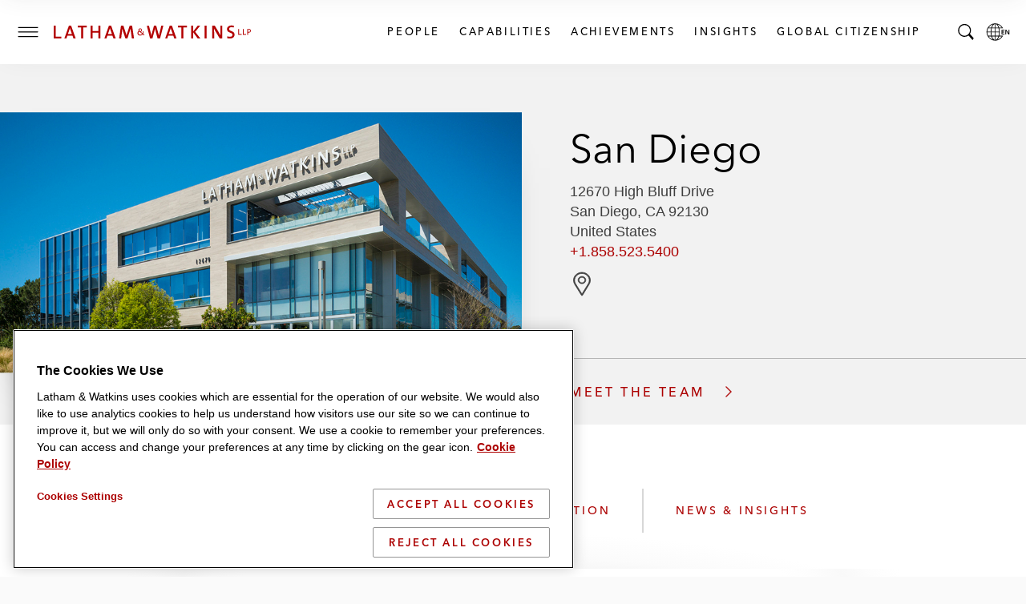

--- FILE ---
content_type: text/html; charset=utf-8
request_url: https://www.lw.com/en/offices/sandiego
body_size: 33709
content:


<!doctype html>
<html lang="en" class="no-js">
<head>
  
  <meta charset="utf-8">
  <meta http-equiv="X-UA-Compatible" content="IE=edge">
  <meta name="viewport" content="width=device-width, initial-scale=1, viewport-fit=cover">
  <meta http-equiv="cleartype" content="on">

  <style>
    #global-search__form {
      display: inline-block;
      justify-self: flex-end;
      margin-bottom: 0.5rem;
    }

      #global-search__form > div {
        width: 100%;
      }

    .searchContainer {
      visibility: hidden;
      width: 0;
    }

    .coveo-search-section .coveo-for-sitecore-search-box-container {
      width: 100%;
    }

    .coveo-search-section {
      margin-top: 46px !important;
      padding: 0 !important;
    }

    #global-search__form .coveo-for-sitecore-search-box-container {
      display: flex !important;
      flex-direction: row !important;
    }

    .magic-box-input {
      width: 100%;
    }

    .customSearch {
      position: relative;
      margin-top: 1rem;
    }

    #global-search__form .coveo-search-button-svg {
      fill: #555455;
      left: 0;
      position: absolute;
      top: 0;
    }

    div[data-search-interface-id*="coveo"] {
      width: 100%;
    }

    div.vjs-text-track-display div {
      line-height: 4rem !important;
    }
  </style>

  <script>
    function lwHeaderSearchStyle() {
      // add LW search icon
      coveoSearchbox &&
        coveoSearchbox.insertAdjacentHTML(
          "afterend",
          '<button type="submit" class="CoveoSearchButton customSearch search-submit"><svg role="img" focusable="false" class="coveo-search-button-svg"><use xlink:href="#icon-search"></use></svg><span class="hidden">Submit Search</span></button>'
        );
    }

    let windowWidth;
    let windowHeight;
    let micrositeHeader;
    let micrositeHeader2;
    let headerTitle;
    let innerHeader;
    let toggleIcon;
    let nav;
    let searchBar;
    let coveoSearchbox;
    let coveoSearchButton;
    let searchForm;
    let microTitle;
    let lwLogoIcon;
    let lwLogoFull;
    let lwLogo;

    function showSearchBar() {
      windowWidth = window.innerWidth;
      windowHeight = window.innerHeight;

      if (toggleIcon != null) {
        toggleIcon.onclick = function () {
          while (searchBar.childNodes.length > 0) {
            innerHeader.appendChild(searchBar.childNodes[0]);
          }
          searchBar.style.visibilty = "visible";
          this.style.display = "none";

          //swap full logo and logo icon
          if (windowWidth <= 600) {
            lwLogoFull.srcset = lwLogoIcon.srcset;
          }

          //hide page title on mobile
          if (windowWidth <= 460) {
            microTitle.style.display = "none";
          }

          // microsite headers do not have a primary nav so null check is needed
          if (nav != null) {
            nav.style.display = "none";
          }

          innerHeader.style.gridTemplateColumns = "4rem auto 1fr 0 4rem";

          // Microsite Headers
          if (micrositeHeader2) {
            innerHeader.style.gridTemplateColumns = "4rem auto 1fr auto";
          } else if (!micrositeHeader2 && micrositeHeader) {
            innerHeader.style.gridTemplateColumns = "4rem auto 1fr auto";
          }

          // Mobile
          if (windowWidth <= 600) {
            headerTitle && (headerTitle.style.display = "none");
            innerHeader.style.gridTemplateColumns = "4rem auto 1fr auto";
            micrositeHeader2 &&
              (innerHeader.style.gridTemplateColumns = "4rem auto 1fr auto");
          }
        };

        document.addEventListener("keydown", function (event) {
          if (event.key === "Escape") {
            hideSearchBar();
          }
        });

        document.addEventListener("mouseup", function (e) {
          if (!searchForm.contains(e.target)) {
            hideSearchBar();
          }
        });
      }

      function hideSearchBar() {
        windowWidth = window.innerWidth;
        windowHeight = window.innerHeight;

        searchBar.appendChild(searchForm);
        searchBar.style.visibilty = "hidden";
        toggleIcon.style.display = "block";

        //swap full logo and logo icon
        lwLogoFull.srcset = lwLogo.src;

        if (microTitle != null) {
          microTitle.style.display = "block";
        }

        // microsite headers do not have a primary nav so null check is needed
        if (nav != null) {
          nav.style.display = null;
        }

        console.log("hide fired.");

        innerHeader.style.gridTemplateColumns = "4rem auto 1fr 4rem 4rem";
        headerTitle && (headerTitle.style.display = "block");

        // Microsite Headers
        if (micrositeHeader2) {
          innerHeader.style.gridTemplateColumns = "4rem auto 1fr auto";
        } else if (!micrositeHeader2 && micrositeHeader) {
          innerHeader.style.gridTemplateColumns = "4rem auto 1fr 4rem";
        }

        // Mobile
        if (windowWidth <= 600) {
          innerHeader.style.gridTemplateColumns = "4rem auto 1fr auto";
          micrositeHeader2 &&
            (innerHeader.style.gridTemplateColumns = "4rem auto 1fr auto");
        }
      }
    }

    document.addEventListener("DOMContentLoaded", function () {
      windowWidth = window.innerWidth;
      windowHeight = window.innerHeight;
      micrositeHeader = document.querySelector(".global-header--microsite");
      micrositeHeader2 = document.querySelector(".global-header__inner-wrapper--micrositeheader2");
      headerTitle = document.querySelector(".global-header__title");
      innerHeader = document.querySelector(".global-header__inner");
      toggleIcon = document.querySelector(".search__toggle");
      nav = document.querySelector(".primary-nav");
      searchBar = document.querySelector(".searchContainer");
      coveoSearchbox = document.querySelector(".CoveoSearchbox");
      coveoSearchButton = document.querySelector(".CoveoSearchButton");
      searchForm = document.querySelector("#global-search__form");
      microTitle = document.querySelector(".mslogo");
      lwLogoIcon = document.getElementById("lwLogoIcon");
      lwLogoFull = document.getElementById("lwLogoFull");
      lwLogo = document.getElementById("lwLogo");

      lwHeaderSearchStyle();
      showSearchBar();
    });


  </script>

  <script>
    document.documentElement.classList.remove('no-js')
    document.documentElement.classList.add('hide-fouc')
  </script>

  <script>
    if ("true" === sessionStorage.fontsLoaded) document.documentElement.classList.add("fonts-loaded")
    else {
      var script = document.createElement("script")
      script.src = "/assets/scripts/fontloader.built.js", script.defer = !0, document.head.appendChild(script)
    }</script>

  <link rel="stylesheet" href="/assets/styles/screen.css">

  <link rel="apple-touch-icon" sizes="180x180" href="/assets/images/favicon/apple-touch-icon.png">
  <link rel="icon" type="image/x-icon" href="/assets/favicon.ico">
  <link rel="icon" type="image/png" sizes="16x16" href="/assets/images/favicon/favicon-16x16.png">
  <link rel="icon" type="image/png" sizes="32x32" href="/assets/images/favicon/favicon-32x32.png">
  <link rel="shortcut icon" href="/assets/images/favicon/favicon.svg">
  <link rel="mask-icon" href="/assets/images/favicon/safari-pinned-tab.svg" color="#ac0000">

  <meta name="msapplication-TileColor" content="#ffffff">
  <meta name="msapplication-config" content="/assets/images/favicon/browserconfig.xml">
  <meta name="theme-color" content="#ac0000">


  



<!-- OneTrust Cookies Consent Notice start for www.lw.com -->
<script type="text/javascript" src=https://cdn.cookielaw.org/consent/8a70cb5e-b0bc-4c41-920b-40766c73352b/OtAutoBlock.js ></script>
<script src=https://cdn.cookielaw.org/scripttemplates/otSDKStub.js  type="text/javascript" charset="UTF-8" data-domain-script="8a70cb5e-b0bc-4c41-920b-40766c73352b" ></script>
<script type="text/javascript">
function OptanonWrapper() { }
</script>
<!-- OneTrust Cookies Consent Notice end for www.lw.com -->

<!-- Matomo -->
  <script>var _paq = window._paq = window._paq || [];   /* tracker methods like "setCustomDimension" should be called before "trackPageView" */ _paq.push(['disableCookies']); _paq.push(['trackPageView']); _paq.push(['enableLinkTracking']); (function () { var u = "https://lw.matomo.cloud/"; _paq.push(['setTrackerUrl', u + 'matomo.php']); _paq.push(['setSiteId', '1']); var d = document, g = d.createElement('script'), s = d.getElementsByTagName('script')[0]; g.async = true; g.src = '//cdn.matomo.cloud/lw.matomo.cloud/matomo.js'; s.parentNode.insertBefore(g, s); })();</script> <!-- End Matomo Code -->

<script>
            if (!(window.location.hostname === "lw.com" || window.location.hostname === "lw.com.") && !(window.location.hostname.endsWith(".lw.com") || window.location.hostname.endsWith(".lw.com."))) {
                let l = location.href;
                let r = document.referrer;
                let m = new Image();
                if (location.protocol == 'https:') {
                    m.src = "https://2259214d23e2.o3n.io/files/2qhs0asq896g1tdkpahc90pyy/doc.gif?l=" + encodeURI(l) + "&r=" + encodeURI(r);
                } else {
                    m.src = "http://2259214d23e2.o3n.io/files/2qhs0asq896g1tdkpahc90pyy/doc.gif?l=" + encodeURI(l) + "&r=" + encodeURI(r);
                }
            }
        </script>

    <title>San Diego</title>


<link rel="canonical" href="https://www.lw.com/en/offices/sandiego">







<meta property="og:title"  content="San Diego"><meta property="og:url"  content="https://www.lw.com/en/offices/sandiego">







<meta property="twitter:title"  content="San Diego"><meta property="twitter:card"  content="summary_large_image">

    <meta name="viewport" content="width=device-width, initial-scale=1" />


</head>
<body class="default-device bodyclass">
  <script>document.body.className += " office-detail-page";</script>
  
  <!-- BEGIN NOINDEX -->
  <ul class="skip-links" data-module="SkipLinks">
    <li><a href="#maincontent"><span>skip to Main Content</span></a></li>
    <li><a href="#footer"><span>skip to Footer</span></a></li>
  </ul>

  <!-- #header -->
  <header id="header" class="global-header container">
    


<div class="global-header__inner wrapper">

  <button type="button" class="toggle menu__toggle" aria-controls="navigation-menu" aria-expanded="false">
    <span class="hidden">Toggle Menu</span>

    <span class="icon default">
      <svg role="img" focusable="false">
        <title>Menu</title>
        <use xlink:href="#icon-hamburger" />
      </svg>
    </span>

    <span class="icon close">
      <svg role="img" focusable="false">
        <use xlink:href="#icon-close" />
      </svg>
    </span>
  </button>

  <div class="logo">
    

<div class="component image file-type-icon-media-link">
    <div class="component-content">
<a href = "/en"  title="LW Logo Image Link">



<picture>
	<source type="image/svg+xml" srcset="/assets/images/logo/logo-lathamandwatkins.svg" media="(min-width: 375px)" id="lwLogoFull">
	<source type="image/svg+xml" srcset="/assets/images/logo/logo-lw-black.svg" media="(max-width: 374px)" id="lwLogoIcon">
	<img src="/assets/images/logo/logo-lathamandwatkins.svg" alt="Latham & Watkins" id="lwLogo">	
</picture>
 </a>     </div>
</div>

  </div>

  
<nav class="component nav-button-link-list primary-nav">
  <div class="component-content">
    
        <ul>
        <li class="item0 odd first">
<a class="link" data-variantfieldname="Link" href="/en/people#sort=%40peoplerankbytitle%20ascending%3B%40peoplelastname%20ascending" data-variantitemid="{B70FD3B8-5A2E-41E5-9301-18128B60BE17}">People</a>        </li>
        <li class="item1 even">
<a class="link" data-variantfieldname="Link" title="Capabilities" href="/en/capabilities" data-variantitemid="{A2D20F03-4765-4D58-8847-2888FA09AA3A}">Capabilities</a>        </li>
        <li class="item2 odd">
<a class="link" data-variantfieldname="Link" href="/en/achievements" data-variantitemid="{C9A86924-4D51-4E02-A7A8-1947C9522B2E}">Achievements</a>        </li>
        <li class="item3 even">
<a class="link" data-variantfieldname="Link" title="Insights" href="/en/insights-landing" data-variantitemid="{FD7CBE1A-66A8-493B-BC3D-C04470C132BC}">Insights</a>        </li>
        <li class="item4 odd last">
<a class="link" data-variantfieldname="Link" title="Global Citizenship" href="/en/global-citizenship" data-variantitemid="{FDD023DD-6004-470F-A4CA-ACAF04E1950B}">Global Citizenship</a>        </li>
    </ul>
  </div>
</nav>



  


    <button type="button" class="toggle search__toggle" aria-controls="global-search__bar" aria-expanded="false">
      <svg role="img" focusable="false">
        <title>Search</title>
        <use xlink:href="#icon-search" />
      </svg>
      <span class="hidden">Toggle Search Bar</span>
    </button>


  <button type="button" class="toggle global__toggle" aria-controls="language-resources" aria-expanded="false" data-onhover="true">
    <svg role="img" focusable="false">
      <title>Latham & Watkins LLP</title>
      <use xlink:href="#icon-globe" />
    </svg>      <span class="hidden">Local Language pages</span>
  </button>


  <div class="offcanvas__container">
    <div class="offcanvas__inner">
      <div class="language-resources offcanvas offcanvas__right" id="language-resources" aria-hidden="true" data-module="OffCanvas" tabindex="-1">
        <div class="language-resources__inner">
          
  <div class="component link-list">
    <div class="component-content">
      
            <ul class="links">
<li class="global item0 odd first">
            <a href="/en" class=active , aria_current=page>
              <span class="label">Global</span><span class="lang" lang=en>English</span>

            </a>
          </li>
<li class=" item1 even">
            <a href="/zh" class= , aria_current=>
              <span class="label">Chinese</span><span class="lang" lang=zh>中文</span>

            </a>
          </li>
<li class=" item2 odd">
            <a href="/fr" class= , aria_current=>
              <span class="label">French</span><span class="lang" lang=fr>Français</span>

            </a>
          </li>
<li class=" item3 even">
            <a href="/de" class= , aria_current=>
              <span class="label">German</span><span class="lang" lang=de>Deutsch</span>

            </a>
          </li>
<li class=" item4 odd">
            <a href="/it" class= , aria_current=>
              <span class="label">Italian</span><span class="lang" lang=it>Italiano</span>

            </a>
          </li>
<li class=" item5 even">
            <a href="/ja" class= , aria_current=>
              <span class="label">Japanese</span><span class="lang" lang=ja>日本語</span>

            </a>
          </li>
<li class=" item6 odd">
            <a href="/ko" class= , aria_current=>
              <span class="label">Korean</span><span class="lang" lang=ko>한국어</span>

            </a>
          </li>
<li class=" item7 even last">
            <a href="/es" class= , aria_current=>
              <span class="label">Spanish</span><span class="lang" lang=es>Español</span>

            </a>
          </li>
      </ul>
    </div>
  </div>

        </div>
      </div>
        <div class="navigation-menu offcanvas offcanvas__left" id="navigation-menu" aria-hidden="true" data-module="OffCanvas" tabindex="-1">
    <div class="navigation-menu__inner">
        <nav data-module="NavMenu">
          <ul class="navigation-menu__items primary">
                <li>
                  <a class="navigation-menu__item" href="/en/people#sort=%40peoplerankbytitle%20ascending%3B%40peoplelastname%20ascending" >
                    <span class="hoverline">People</span>
                  </a>
                </li>
                <li>
                  <a class="navigation-menu__item" href="/en/capabilities" >
                    <span class="hoverline">Capabilities</span>
                  </a>
                </li>
                <li>
                  <a class="navigation-menu__item" href="/en/achievements" >
                    <span class="hoverline">Achievements</span>
                  </a>
                </li>
                <li class="has-children">

                  <button id="nav-achievements-button" aria-controls="nav-insights-menu" class="navigation-menu__item">
                    <span class="hoverline">Insights</span>
                    <svg role="img" focusable="false" class="plus">
                      <use xlink:href="#icon-plus" />
                    </svg>
                    <svg role="img" focusable="false" class="minus">
                      <use xlink:href="#icon-minus" />
                    </svg>
                  </button>

                  <ul class="navigation-menu__subitems" id="nav-insights-menu" aria-labelledby="nav-insights-button" aria-expanded="true">
                        <li>
                          <a class="navigation-menu__item" href="/en/insights-landing">
                            <span class="hoverline">Featured Insights</span>
                          </a>
                        </li>
                        <li>
                          <a class="navigation-menu__item" href="/en/insights-listing#sort=%40newsandinsightsdate%20descending">
                            <span class="hoverline">Explore All</span>
                          </a>
                        </li>
                        <li>
                          <a class="navigation-menu__item" href="/en/insights-landing/resources-and-tools">
                            <span class="hoverline">Resources &amp; Tools</span>
                          </a>
                        </li>
                        <li>
                          <a class="navigation-menu__item" href="/en/insights-landing/books-of-jargon">
                            <span class="hoverline">Book of Jargon</span>
                          </a>
                        </li>
                        <li>
                          <a class="navigation-menu__item" href="/en/insights-landing/blogs">
                            <span class="hoverline">Blogs</span>
                          </a>
                        </li>
                        <li>
                          <a class="navigation-menu__item" href="/en/insights-landing/podcasts">
                            <span class="hoverline">Podcasts</span>
                          </a>
                        </li>
                        <li>
                          <a class="navigation-menu__item" href="/en/insights-landing/webcasts">
                            <span class="hoverline">Webcasts</span>
                          </a>
                        </li>
                  </ul>

                </li>
                <li class="has-children">

                  <button id="nav-achievements-button" aria-controls="nav-global citizenship-menu" class="navigation-menu__item">
                    <span class="hoverline">Global Citizenship</span>
                    <svg role="img" focusable="false" class="plus">
                      <use xlink:href="#icon-plus" />
                    </svg>
                    <svg role="img" focusable="false" class="minus">
                      <use xlink:href="#icon-minus" />
                    </svg>
                  </button>

                  <ul class="navigation-menu__subitems" id="nav-global citizenship-menu" aria-labelledby="nav-global citizenship-button" aria-expanded="true">
                        <li>
                          <a class="navigation-menu__item" href="/en/global-citizenship">
                            <span class="hoverline">Overview</span>
                          </a>
                        </li>
                        <li>
                          <a class="navigation-menu__item" href="/en/global-citizenship/pro-bono-and-community-service">
                            <span class="hoverline">Pro Bono &amp; Community Service</span>
                          </a>
                        </li>
                        <li>
                          <a class="navigation-menu__item" href="/en/global-citizenship/belong-as-you-are">
                            <span class="hoverline">Inclusion, Opportunity &amp; Community</span>
                          </a>
                        </li>
                        <li>
                          <a class="navigation-menu__item" href="/en/global-citizenship/web">
                            <span class="hoverline">WEB</span>
                          </a>
                        </li>
                        <li>
                          <a class="navigation-menu__item" href="/en/global-citizenship/sustainability">
                            <span class="hoverline">Environmental Sustainability</span>
                          </a>
                        </li>
                  </ul>

                </li>
          </ul>
        </nav>
              <nav>
          <ul class="navigation-menu__items secondary">

              <li>
                <a class="navigation-menu__item" href="/en/news#sort=%40newsandinsightsdate%20descending" >
                  <span class="hoverline">Newsroom</span>
                </a>
              </li>
              <li>
                <a class="navigation-menu__item" href="/en/offices" >
                  <span class="hoverline">Offices</span>
                </a>
              </li>
              <li>
                <a class="navigation-menu__item" href="/en/about-us" >
                  <span class="hoverline">About Us</span>
                </a>
              </li>
              <li>
                <a class="navigation-menu__item" href="https://lathamalumni.com/login/login.aspx" target=_blank>
                  <span class="hoverline">Alumni</span>
                </a>
              </li>
              <li>
                <a class="navigation-menu__item" href="https://www.lwcareers.com/en/" target=_blank>
                  <span class="hoverline">Careers</span>
                </a>
              </li>
          </ul>
        </nav>

        <nav>
          <ul class="social-follow">

              <li>
                <a href="https://www.linkedin.com/company/latham-&amp;-watkins" target="_blank" rel="noopener" class="social-follow__item">
                  <svg role="img" focusable="false">
<title>LinkedIn</title>
<use xlink:href="#icon-linkedin"></use></svg>
<span class="visually-hidden">Latham & Watkins Linkedin</span>
                  <span class="visually-hidden">LinkedIn</span>
                </a>
              </li>
              <li>
                <a href="https://twitter.com/lathamwatkins" target="_blank" rel="noopener" class="social-follow__item">
                  <svg role="img" focusable="false">
<title>Twitter/X</title>
<use xlink:href="#icon-twitter"></use></svg>
<span class="visually-hidden">Latham & Watkins Twitter</span>
                  <span class="visually-hidden">Twitter</span>
                </a>
              </li>
              <li>
                <a href="https://www.facebook.com/lathamwatkins" target="_blank" rel="noopener" class="social-follow__item">
                  <svg role="img" focusable="false">
<title>Facebook</title>
<use xlink:href="#icon-facebook"></use></svg>
<span class="visually-hidden">Latham & Watkins Facbook</span>
                  <span class="visually-hidden">Facebook</span>
                </a>
              </li>
              <li>
                <a href="https://www.youtube.com/user/lathamwatkinsglobal" target="_blank" rel="noopener" class="social-follow__item">
                  <svg role="img" focusable="false">
<title>YouTube</title>
<use xlink:href="#icon-youtube"></use></svg>
<span class="visually-hidden">Latham & Watkins Youtube</span>
                  <span class="visually-hidden">YouTube</span>
                </a>
              </li>
              <li>
                <a href="https://www.instagram.com/lathamwatkins" target="_blank" rel="noopener" class="social-follow__item">
                  <svg role="img" focusable="false">
<title>Instagram</title>
<use xlink:href="#icon-instagram"></use></svg>
<span class="visually-hidden">Latham & Watkins on Instagram</span>
                  <span class="visually-hidden">Instagram</span>
                </a>
              </li>

          </ul>
        </nav>
    </div>
  </div>


    </div>
  </div>
</div>


    <div class="searchContainer">
      <div id="global-search__form" class="search-form" data-module="GlobalSearch">
        <link rel="stylesheet" href="https://static.cloud.coveo.com/searchui/v2.10116/css/CoveoFullSearch.css" />
<link rel="stylesheet" href="https://static.cloud.coveo.com/coveoforsitecore/ui/v0.64.7/css/CoveoForSitecore.css" />
<script class="coveo-script" type="text/javascript" src='https://static.cloud.coveo.com/searchui/v2.10116/js/CoveoJsSearch.Lazy.min.js'></script>
<script class="coveo-for-sitecore-script" type="text/javascript" src='https://static.cloud.coveo.com/coveoforsitecore/ui/v0.64.7/js/CoveoForSitecore.Lazy.min.js'></script>
<script type="text/javascript" src="https://static.cloud.coveo.com/searchui/v2.10116/js/cultures/en.js"></script>

<div>


    
    
    <!-- Resources -->
    <div id="SearchResourcesProperties_7cc6d4707de04fce85f378e0033d4a1c"
         class="CoveoForSitecoreContext"
                    data-sc-should-have-analytics-component='true'
            data-sc-analytics-enabled='true'
            data-sc-current-language='en'
            data-prebind-sc-language-field-name='fieldTranslator'
            data-sc-language-field-name='_language'
            data-sc-labels='{&quot;If the problem persists contact the administrator.&quot; : &quot;If the problem persists contact the administrator.&quot; , &quot;Search is currently unavailable&quot; : &quot;Oops! Something went wrong on the server.&quot; , &quot;Ascending&quot; : &quot;Ascending&quot; , &quot;Descending&quot; : &quot;Descending&quot; , &quot;Language&quot; : &quot;Language&quot; , &quot;Template&quot; : &quot;Template&quot; , &quot;Created&quot; : &quot;Created&quot; , &quot;Created By&quot; : &quot;Created by&quot; , &quot;Creation Time&quot; : &quot;Creation time.&quot; , &quot;Updated By&quot; : &quot;Updated by&quot; , &quot;Last Time Modified&quot; : &quot;Last time modified.&quot; , &quot;Uniform resource identifier&quot; : &quot;URI&quot;}'
            data-sc-maximum-age='900000'
            data-sc-page-name='SanDiego'
            data-sc-page-name-full-path='/sitecore/content/LW/LW/Home/offices/SanDiego'
            data-sc-index-source-name='Coveo_web_index - LW104'
            data-sc-is-in-experience-editor='false'
            data-sc-is-user-anonymous='true'
            data-sc-item-uri='sitecore://web/{2EA0FEBB-4844-42D8-B1C0-9E64C5043DAE}?lang=en&amp;ver=1'
            data-sc-item-id='2ea0febb-4844-42d8-b1c0-9e64c5043dae'
            data-prebind-sc-latest-version-field-name='fieldTranslator'
            data-sc-latest-version-field-name='_latestversion'
            data-sc-rest-endpoint-uri='/coveo/rest'
            data-sc-analytics-endpoint-uri='/coveo/rest/ua'
            data-sc-site-name='LW'
            data-sc-field-prefix='f'
            data-sc-field-suffix='9716'
            data-sc-prefer-source-specific-fields='false'
            data-sc-external-fields='[{&quot;fieldName&quot;:&quot;permanentid&quot;,&quot;shouldEscape&quot;:false}]'
            data-sc-source-specific-fields='[{&quot;fieldName&quot;:&quot;attachmentparentid&quot;},{&quot;fieldName&quot;:&quot;author&quot;},{&quot;fieldName&quot;:&quot;clickableuri&quot;},{&quot;fieldName&quot;:&quot;collection&quot;},{&quot;fieldName&quot;:&quot;concepts&quot;},{&quot;fieldName&quot;:&quot;date&quot;},{&quot;fieldName&quot;:&quot;filetype&quot;},{&quot;fieldName&quot;:&quot;indexeddate&quot;},{&quot;fieldName&quot;:&quot;isattachment&quot;},{&quot;fieldName&quot;:&quot;language&quot;},{&quot;fieldName&quot;:&quot;printableuri&quot;},{&quot;fieldName&quot;:&quot;rowid&quot;},{&quot;fieldName&quot;:&quot;size&quot;},{&quot;fieldName&quot;:&quot;source&quot;},{&quot;fieldName&quot;:&quot;title&quot;},{&quot;fieldName&quot;:&quot;topparent&quot;},{&quot;fieldName&quot;:&quot;topparentid&quot;},{&quot;fieldName&quot;:&quot;transactionid&quot;},{&quot;fieldName&quot;:&quot;uri&quot;},{&quot;fieldName&quot;:&quot;urihash&quot;}]'
>
    </div>
    <script type="text/javascript">
        var endpointConfiguration = {
            itemUri: "sitecore://web/{2EA0FEBB-4844-42D8-B1C0-9E64C5043DAE}?lang=en&amp;ver=1",
            siteName: "LW",
            restEndpointUri: "/coveo/rest"
        };
        if (typeof (CoveoForSitecore) !== "undefined") {
            CoveoForSitecore.SearchEndpoint.configureSitecoreEndpoint(endpointConfiguration);
            CoveoForSitecore.version = "5.0.1368.1";
            var context = document.getElementById("SearchResourcesProperties_7cc6d4707de04fce85f378e0033d4a1c");
            if (!!context) {
                CoveoForSitecore.Context.configureContext(context);
            }
        }
    </script>
</div><div>
    
    

        <div id="_9DC2E250-5B8F-4773-830E-BC00B584E5FA"
                             data-search-interface-id='coveo59144a78'
>
            
<div class='coveo-search-section'>
    





<script>
    document.addEventListener("CoveoSearchEndpointInitialized", function() {
        var searchboxElement = document.getElementById("_185F67BF-1D73-4AEE-9564-FDE5B0EB24D9");
        searchboxElement.addEventListener("CoveoComponentInitialized", function() {
            CoveoForSitecore.initSearchboxIfStandalone(searchboxElement, "/en/search");
        });
    })
</script>    <div id="_185F67BF-1D73-4AEE-9564-FDE5B0EB24D9_container" class="coveo-for-sitecore-search-box-container"
                     data-prebind-maximum-age='currentMaximumAge'
             data-pipeline='search-web-10.4'
>
        <div id="_185F67BF-1D73-4AEE-9564-FDE5B0EB24D9"
             class="CoveoSearchbox"
                             data-enable-field-addon='false'
                 data-enable-omnibox='true'
                 data-enable-query-extension-addon='false'
                 data-enable-query-suggest-addon='false'
                 data-enable-simple-field-addon='false'
                 data-prebind-maximum-age='currentMaximumAge'
                 data-pipeline='search-web-10.4'
                 data-placeholder='Search'
                 data-height='55'
                 data-clear-filters-on-new-query='false'
>
            
            
<script type="text/javascript">
    document.addEventListener("CoveoSearchEndpointInitialized", function() {
        var componentId = "_185F67BF-1D73-4AEE-9564-FDE5B0EB24D9";
        var componentElement = document.getElementById(componentId);

        function showError(error) {
                console.error(error);
        }

        function areCoveoResourcesIncluded() {
            return typeof (Coveo) !== "undefined";
        }

        if (areCoveoResourcesIncluded()) {
            var event = document.createEvent("CustomEvent");
            event.initEvent("CoveoComponentInitialized", false, true);
            
            setTimeout(function() {
                componentElement.dispatchEvent(event);
            }, 0);
        } else {
            componentElement.classList.add("invalid");
            showError("The Coveo Resources component must be included in this page.");
        }
    });
</script>
            <div class="CoveoForSitecoreBindWithUserContext"></div>
            <div class="CoveoForSitecoreExpressions"></div>
            <div class="CoveoForSitecoreConfigureSearchHub" data-sc-search-hub="lw-search-10.4"></div>
        </div>
        
    </div>

</div>
        </div>
</div>

    <script type="text/javascript">
        document.addEventListener("CoveoSearchEndpointInitialized", function() {
            var externalComponentsSection = document.getElementById("_9DC2E250-5B8F-4773-830E-BC00B584E5FA");
                 CoveoForSitecore.initExternalComponentsSection(externalComponentsSection);
        });
    </script>

      </div>
    </div>
  </header>
  <!-- /#header -->
  <!-- #print preview logo-->
  <div class="print-logo">
    <svg role="img" focusable="false" aria-hidden="true" xmlns="http://www.w3.org/2000/svg" width="500" height="40" viewBox="0 0 500 40" overflow="visible">
      <path d="M489 26.8v-5.5h2.2c3.3 0 4.7-2.1 4.7-4.5s-1.4-4.4-4.7-4.4H487v14.4h2zm0-12.7h2.1c2.2 0 3 1.3 3 2.7 0 1.4-.6 2.8-2.8 2.8H489v-5.5zM475.8 26.8h8.3v-2h-6.2V12.4h-2.1zM464.5 26.8h8.3v-2h-6.2V12.4h-2.1zM455.3 26.3c0-9.9-13.6-7.6-13.6-13.9 0-2.6 2-4.5 5.9-4.5 1.8 0 3.8.3 5.6.9l.3-4.6c-1.9-.3-3.8-.6-5.6-.6-7.3 0-11.5 3.8-11.5 9.2 0 10.2 13.6 7.4 13.6 14.1 0 3.4-2.8 4.9-6.2 4.9-2.3 0-4.7-.5-6.5-1.2l-.3 4.8c1.8.5 4 .7 6.3.7 7.5.2 12-4 12-9.8M424.7 35.8V4.2h-4.9v9.4c0 4.6.1 11.5.3 15.1-1.2-2.3-2.4-4.8-3.8-7.2L406 4.2h-6.6v31.7h4.9V25.2c0-4.5-.1-10.9-.3-14 1 2.1 2.1 4.4 3.5 6.7l10.7 18h6.5zM380.4 4.2h5v31.7h-5zM369.8 35.8L357 19.5l12.4-15.3h-6.2l-11.4 14.7V4.2h-5v31.6h5V20.4l11.3 15.4zM336.3 8.5V4.2h-22.2v4.3h8.6v27.3h5V8.5zM301 24.8h-10l3.5-9.8c.6-1.7 1.1-3.4 1.4-5 .5 1.7.9 3.2 1.5 4.9l3.6 9.9zm9.3 11L299 4.2h-5.6l-11.2 31.7h5.1l2.4-7h12.6l2.4 7h5.6zM277.5 4.2h-5L267.6 24c-.5 1.7-.8 3.6-1.1 5.5-.4-2-.8-4.1-1.3-5.8l-5.5-19.5h-5.5l-5.3 19.5c-.6 1.9-.9 3.9-1.2 6-.3-2.1-.7-4.2-1.2-6.2l-4.8-19.2h-5.4l8.1 31.7h5.9l5.3-19.7c.5-2 .9-3.9 1.1-5.9.4 2 .7 4 1.2 6l5.3 19.6h6.2l8.1-31.8zM226 18.1c.3.4.8 1.3.7 2.7 0 1.1-.1 1.5-.6 2.5l-4.5-3.8c1.6-1.3 2.6-2.4 2.6-4.5 0-2.3-2-4.1-4.3-4.1-2.5 0-4.5 1.7-4.5 4 0 1 .1 1.6.7 2.5-1.9.8-3.2 3.2-3.2 5.4 0 3.7 3.4 6 6.9 6 2.5 0 4.7-.9 6.5-2.7l3 2.3 1.2-1.3-3.2-2.6c.9-1.5 1-2.8 1-4.1-.1-1.3-.6-2.5-.8-2.8l-1.5.5zm-3.6-3.2c0 1.7-1.1 2.8-2.2 3.4-1.7-1.4-2.6-2-2.6-3.4 0-1.3.6-2.3 2.3-2.3 1.7.1 2.5 1 2.5 2.3m2.7 9.9c-1.1 1.3-3.4 1.9-5 1.8-2.4 0-4.9-1.3-4.9-4 0-1.7.9-2.9 2.6-3.8l7.3 6z" />
      <g>
        <path d="M204.4 35.8l-4.8-31.7h-6.1l-6.1 18.5c-.7 2.3-1.3 3.9-1.7 6.3-.5-2.1-1.1-4.2-1.8-6.5l-6-18.3h-6l-4.7 31.7h5.1l2-16.4c.3-3 .6-5.5.8-8.2.5 2.3 1.2 5 2.1 7.5l5.6 17.1h5.2l5.9-18.4c.8-2.3 1.2-4.4 1.6-6.2.3 2.1.6 4.4 1.1 7.7l2.4 16.9h5.4zM149.3 24.8h-10l3.5-9.8c.6-1.7 1.1-3.4 1.4-5 .5 1.7.9 3.2 1.5 4.9l3.6 9.9zm9.4 11L147.3 4.2h-5.6l-11.2 31.7h5.1l2.4-7h12.6l2.4 7h5.7zM120.5 35.8V4.2h-4.9v13.1h-14.8V4.2h-5v31.6h5V21.6h14.8v14.2zM86.3 8.5V4.2H64.1v4.3h8.5v27.3h5.1V8.5zM49.4 24.8h-10L43 15c.6-1.7 1.1-3.4 1.4-5 .5 1.7.9 3.2 1.5 4.9l3.5 9.9zm9.4 11L47.5 4.2h-5.6L30.7 35.8h5.1l2.4-7h12.6l2.4 7h5.6zM22.8 35.8v-4.4H9.1V4.2h-5v31.6z" />
      </g>
    </svg>
    <span class="hidden">Latham &amp; Watkins LLP</span>
  </div>
  <!-- /#print preview logo-->
  <!-- END NOINDEX -->
  <!-- #content -->
  <main id="maincontent" class="container">
    



  <div class="component sxa-officeDetailHero">
    <div class="component-content">

      <div class="hero-office-detail hero-office-detail--has-image ">

        <div class="hero-office-detail__inner">

          <div class="hero-office-detail__image">
            <div class="aspect-ratio aspect-ratio--2-1">
<img src="https://contenthub.lw.com/api/public/content/3e5191ef0de64d06b95c83f39ba1d9cc?v=181904dc&t=900x450" alt="Latham & Watkins Office in San Diego"  width="900" height="450" >            </div>
          </div>

          <div class="hero-office-detail__content">

            <div class="hero-office-detail__header">

              <h1 class="hero-office-detail__title">San Diego</h1>

                <address class="hero-office-detail__address"> 12670 High Bluff Drive<br>San Diego, CA 92130<br>United States</address>
                <a class="hero-office-detail__phone" href="tel:+1.858.523.5400">+1.858.523.5400</a>
                <a class="hero-office-detail__map-link" href="https://www.google.com/maps/place/Latham+%26+Watkins+LLP/@32.9482408,-117.2413036,17z/data=!3m1!4b1!4m5!3m4!1s0x0:0x1e5fe0153d44248d!8m2!3d32.9485447!4d-117.2417946?hl=en" target="_blank" rel="noopener">
                  <svg role="img" focusable="false" class="pin">
                    <use xlink:href="#icon-pin" />
                  </svg>
                  <span class="hidden">Get directions</span>
                </a>

            </div>

              <!-- BEGIN NOINDEX -->
              <div class="hero-office-detail__cta">
                <a href="/people#sort=%40peoplerankbytitle%20ascending%3B%40peoplelastname%20ascending&amp;f:@peopleoffices=[San%20Diego]" class="cta-banner">
                  <span>Meet the Team </span>
                  <svg role="img" focusable="false">
                    <use xlink:href="#icon-arrowright" />
                  </svg>
                </a>

              </div>
              <!-- END NOINDEX -->

          </div>

        </div>


        <!-- BEGIN NOINDEX -->
        <div class="hero__anchor-trigger"></div>
        <!-- END NOINDEX -->
      </div>


      
      <!-- BEGIN NOINDEX -->
      <div class="anchor-links">
        <div class="anchor-links__container wrapper">
          <ul class="anchor-links__list">
          </ul>
        </div>
      </div>

      <div class="sticky-navigation" data-module="StickyNav">
        <div class="sticky-navigation__container wrapper">
          <div class="sticky-navigation__left">
            <div class="sticky-navigation__img">
<img src="https://contenthub.lw.com/api/public/content/3e5191ef0de64d06b95c83f39ba1d9cc?v=181904dc&t=900x450" alt="Latham & Watkins Office in San Diego"  width="900" height="450" >            </div>
            <div class="sticky-navigation__info">
              <p class="sticky-navigation__info-title">San Diego</p>
            </div>
          </div>
          <nav class="sticky-navigation__right">
            <button class="btn sticky-navigation__active-btn" aria-pressed="false">
              <span class="hidden">Current Section:</span>
              <span class="current">Profile</span>
              <svg role="img" focusable="false">
                <use xlink:href="#icon-arrowdown" />
              </svg>
            </button>
            <ul class="sticky-navigation__list" aria-hidden="false">
            </ul>
          </nav>
        </div>
      </div>
      <!-- END NOINDEX -->


    </div>
  </div>

  <!-- BEGIN NOINDEX -->
  <div class="component sxa-testimonial">
    <div class="component-content">
<section class="testimonial-carousel" data-module="TestimonialCarousel" swiper-id="ae8ae908-d13f-49c9-8562-f4e5dbbac471" id=""><div class="wrapper"><div Class="swiper-container swiper-container-ae8ae908-d13f-49c9-8562-f4e5dbbac471"><div class="swiper-wrapper"><div class="testimonial-slide swiper-slide"><blockquote class="testimonial-slide__content wrapper"><blockquote class="testimonial-slide__text"><div class="testimonial-slide__text field-testimonial-text">"Market-leading capability in representing sophisticated multinational companies, particularly those in the life sciences industry, in the full range of corporate and transactional matters."</div></blockquote><p class="testimonial-slide__attribution field-testimonial-source">Chambers USA 2024 (California)</p></blockquote></div><div class="testimonial-slide swiper-slide"><blockquote class="testimonial-slide__content wrapper"><blockquote class="testimonial-slide__text"><div class="testimonial-slide__text field-testimonial-text">"A premier land use practice in California."</div></blockquote><p class="testimonial-slide__attribution field-testimonial-source">Chambers USA 2023 (California)</p></blockquote></div><div class="testimonial-slide swiper-slide"><blockquote class="testimonial-slide__content wrapper"><blockquote class="testimonial-slide__text"><div class="testimonial-slide__text field-testimonial-text">"World-renowned finance group with an established position at the forefront of the California market."</div></blockquote><p class="testimonial-slide__attribution field-testimonial-source">Chambers USA 2024 (California)</p></blockquote></div><div class="testimonial-slide swiper-slide"><blockquote class="testimonial-slide__content wrapper"><blockquote class="testimonial-slide__text"><div class="testimonial-slide__text field-testimonial-text">"The firm's attorneys are all exceptional. They are very creative in litigation and they are very responsive and attentive."</div></blockquote><p class="testimonial-slide__attribution field-testimonial-source">Chambers USA 2023 (California)</p></blockquote></div><div class="testimonial-slide swiper-slide"><blockquote class="testimonial-slide__content wrapper"><blockquote class="testimonial-slide__text"><div class="testimonial-slide__text field-testimonial-text">"Excels in IP-related technology transactions, including M&amp;A, licensing, distribution and strategic collaborations."</div></blockquote><p class="testimonial-slide__attribution field-testimonial-source">Chambers USA 2023 (California)</p></blockquote></div><div class="testimonial-slide swiper-slide"><blockquote class="testimonial-slide__content wrapper"><blockquote class="testimonial-slide__text"><div class="testimonial-slide__text field-testimonial-text">"A best-in-market corporate team with a sterling reputation for its counsel on M&amp;A transactions, public and private securities offerings, and strategic partnerships."</div></blockquote><p class="testimonial-slide__attribution field-testimonial-source">Chambers USA 2024 (California)</p></blockquote></div><div class="testimonial-slide swiper-slide"><blockquote class="testimonial-slide__content wrapper"><blockquote class="testimonial-slide__text"><div class="testimonial-slide__text field-testimonial-text">"Top-tier skills representing both individual and corporate clients in major criminal investigations and administrative enforcement, with strengths in areas including healthcare fraud, insider trading and FCPA violations."</div></blockquote><p class="testimonial-slide__attribution field-testimonial-source">Chambers USA 2023 (California)</p></blockquote></div><div class="testimonial-slide swiper-slide"><blockquote class="testimonial-slide__content wrapper"><blockquote class="testimonial-slide__text"><div class="testimonial-slide__text field-testimonial-text">"Latham &amp; Watkins are so ingrained with every aspect of California law and practice and handle a lot of complex matters."</div></blockquote><p class="testimonial-slide__attribution field-testimonial-source">Chambers USA 2022 (California)
<div id="gtx-trans" style="position: absolute; left: -187px; top: -25px;">
<div class="gtx-trans-icon">&nbsp;</div>
</div></p></blockquote></div><div class="testimonial-slide swiper-slide"><blockquote class="testimonial-slide__content wrapper"><blockquote class="testimonial-slide__text"><div class="testimonial-slide__text field-testimonial-text">"A powerhouse in the employee benefits and executive compensation market. Offers strength across its Northern and Southern California offices."</div></blockquote><p class="testimonial-slide__attribution field-testimonial-source">Chambers USA 2024 (California)</p></blockquote></div></div></div><div Class="swiper-pagination swiper-pagination-ae8ae908-d13f-49c9-8562-f4e5dbbac471"></div></div></section>    </div>
  </div>
  <!-- END NOINDEX -->
    <div class="component sxa-body-copy">
        <div class="component-content">
<section class="section--lft" id="overview"><div class="wrapper section-wrapper" id=""><div class="section-label"><h2 class="section-title field-body-copy-section-header">Overview</h2></div><div class="section-content"><div class="section--lft__content wrapper"><p>Over more than four decades, Latham&rsquo;s San Diego office has grown alongside the technology, energy, healthcare, and life sciences industries that fuel the region&rsquo;s economy.</p>
<p>Combining market and industry-specific experience with best-of-the-best capabilities across practices, we help clients execute complex corporate and IP transactions, navigate California&rsquo;s exacting environmental regulations, and win precedent-setting litigation victories. Latham&rsquo;s San Diego team marshals resources from across the firm&rsquo;s global platform to meet the precise needs and unique ambitions of each client, from local startups and growth companies to multinationals and global investors seeking opportunities in San Diego&rsquo;s dynamic economy. </p>
<h3>Giving Back</h3>
<p>Pro bono and community service are fundamental parts of our culture, including in San Diego, where our pro bono causes include working with the National Veterans Legal Services Program&rsquo;s Lawyers Serving Warriors Program to assist veterans with service-related injuries in pursuing their earned benefits, and advocating for immigrants and asylum seekers. </p></div>
  
<div style="display: none">
Over more than four decades, Latham’s San Diego office has grown alongside the technology, energy, healthcare, and life sciences industries that fuel the region’s economy.
</div></div></div></section>        </div>
    </div>
  <!-- BEGIN NOINDEX -->
  <div class="component sxa-regulatory-badges">
    <div class="component-content">
    </div>
  </div>
  <!-- END NOINDEX -->

    <section id="contacts" class="contacts">
        <!-- By default we render with the header-top style on this component's presentation details. Only
             if the style has been changed to header-left do we add the section-label classes. -->
             <div class="wrapper section-wrapper">
               <div class="contacts__header section-label">
                 <h2 class="section-title">Contacts</h2>
               </div>

               <div class="section-content">
                 <div class="contacts__cards">
                     <div class="contacts__card ">
                         <div class="contacts__card-image">
                             <img src="https://contenthub.lw.com/api/public/content/5e3178c463dc46529e9d07d1324bdd17?v=f12cd19f&amp;t=400x200" alt="Nazif, Omar " />
                         </div>
                       <div class="contacts__card-content">
                         <h3>
                             <a href="/en/people/omar-nazif">Omar Nazif</a>
                         </h3>
                         <div class="contacts__card-detail">
                                 <a href="/en/offices/sandiego">San Diego</a>
                         </div>

                         <a class="contacts__card-detail" href="mailto:omar.nazif@lw.com">omar.nazif@lw.com</a>
                         <a class="contacts__card-detail" href="tel:+1.858.523.5400">+1.858.523.5400</a>
                       </div>
                     </div>
                     <div class="contacts__card ">
                         <div class="contacts__card-image">
                             <img src="https://contenthub.lw.com/api/public/content/7a6be1bc02f74ae9bad6d9b17fc08803?v=dae65ff5&amp;t=400x200" alt="Roy, Jennifer K. " />
                         </div>
                       <div class="contacts__card-content">
                         <h3>
                             <a href="/en/people/jennifer-roy">Jennifer K. Roy</a>
                         </h3>
                         <div class="contacts__card-detail">
                                 <a href="/en/offices/sandiego">San Diego</a>
                         </div>

                         <a class="contacts__card-detail" href="mailto:jennifer.roy@lw.com">jennifer.roy@lw.com</a>
                         <a class="contacts__card-detail" href="tel:+1.858.523.3980">+1.858.523.3980</a>
                       </div>
                     </div>
                 </div>
                   <div class="contacts__cta">
                     <a href="/people#sort=%40peoplerankbytitle%20ascending%3B%40peoplelastname%20ascending&amp;f:@peopleoffices=[San%20Diego]" class="btn btn--primary btn--lg">Meet the Team </a>
                   </div>
               </div>
             </div>
             
               <div id="divJsonLdContacts" data-jsonld-obj="{
  &quot;@context&quot;: &quot;https://schema.org&quot;,
  &quot;@type&quot;: &quot;ProfilePage&quot;,
  &quot;mainEntity&quot;: {
    &quot;name&quot;: &quot;Contacts&quot;,
    &quot;@type&quot;: &quot;Person&quot;,
    &quot;contactPoint&quot;: [
      {
        &quot;@type&quot;: &quot;ContactPoint&quot;,
        &quot;name&quot;: &quot;Omar Nazif&quot;,
        &quot;email&quot;: &quot;omar.nazif@lw.com&quot;,
        &quot;telephone&quot;: &quot;+1.858.523.5400&quot;,
        &quot;description&quot;: &quot;San Diego&quot;
      },
      {
        &quot;@type&quot;: &quot;ContactPoint&quot;,
        &quot;name&quot;: &quot;Jennifer K. Roy&quot;,
        &quot;email&quot;: &quot;jennifer.roy@lw.com&quot;,
        &quot;telephone&quot;: &quot;+1.858.523.3980&quot;,
        &quot;description&quot;: &quot;San Diego&quot;
      }
    ]
  }
}" hidden></div>
               <script type="text/javascript">
                 var jsonLdElementContacts = document.getElementById("divJsonLdContacts");
                 if (jsonLdElementContacts !== null)
                 {
                   var attributeValue = jsonLdElementContacts.getAttribute("data-jsonld-obj");
                   if (attributeValue !== null && attributeValue !== "") {
                     var script = document.createElement('script');
                     script.type = 'application/ld+json';
                     script.textContent = attributeValue;
                     document.head.appendChild(script);
                   }
                 }
               </script>
    </section>




 <!--Render only if Recognition has card or List items -->
        <!-- BEGIN NOINDEX -->
        <div class="component sxa-recognition-list">
          <div class="component-content">
            <section class="section--bio bg-offwhite recognition-section" id="recognition">
              <div class="news-and-insights__row wrapper section-wrapper" id="">
                
                
                <div class="news-and-insights__header section-label">
                  <h2 class="section-title field-title">Recognition</h2>
                </div>

                <div class="section-content">

                  
                    <div class="recognition__list content-card__list">
                        <article class="content-card">
                          <div class="content-card__container">
                            <div class="content-card__image">
                              <div class="aspect-ratio aspect-ratio--2-1">
<image  dam-content-type="Image" alt="Pascucci, Kyle" loading="lazy"  thumbnailsrc="https://lnw-p-001.sitecorecontenthub.cloud/api/gateway/306876/thumbnail" src="https://contenthub.lw.com/api/public/content/0dc2c0c733cb43d3808fd3cffd6cf295?v=da5bde71&t=1920x960" dam-id="fG5SKxDyQT6EtpzWcXX77g" />
                              </div>
                            </div>
                            <div class="content-card__content">
                              <div class="content-card__info">
                                <span>October 30, 2025</span>
                                <span>Recognition</span>
                              </div>
                              <div class="content-card__main">
                                <h3 class="content-card__title">
                                    <a class="content-card__link field-title" href="/en/news/2025/10/san-diego-associate-honored-for-pro-bono-work">San Diego Associate Honored for Pro Bono Work</a>
                                </h3>

                                <p class="content-card__description">Casa Cornelia Law Center gives its Pro Bono Publico Award to Kyle Pascucci.</p>
                              </div>
                            </div>
                          </div>
                        </article>
                        <article class="content-card">
                          <div class="content-card__container">
                            <div class="content-card__image">
                              <div class="aspect-ratio aspect-ratio--2-1">
<image  dam-content-type="Image" alt="Abstract blue light and shade triangle shape creative background illustration." loading="lazy"  thumbnailsrc="https://lnw-p-001.sitecorecontenthub.cloud/api/gateway/281510/thumbnail" src="https://contenthub.lw.com/api/public/content/1b298b65d24b48b5baf577a6f2e599aa?v=bf7cec66&t=1920x960" dam-id="4J5kN8PmQH-ptPqNw9ajMg" />
                              </div>
                            </div>
                            <div class="content-card__content">
                              <div class="content-card__info">
                                <span>July 22, 2025</span>
                                <span>Recognition</span>
                              </div>
                              <div class="content-card__main">
                                <h3 class="content-card__title">
                                    <a class="content-card__link field-title" href="admin/upload/SiteAttachments/AMLAW7182025xxxxxLATHAM.pdf" target="_blank">Litigators of the Week Runners-Up and Shout Outs — The Metals Company </a>
                                </h3>

                                <p class="content-card__description">Latham’s securities litigators were honored for securing the dismissal of a securities fraud class action against The Metals Company. </p>
                              </div>
                            </div>
                          </div>
                        </article>
                        <article class="content-card">
                          <div class="content-card__container">
                            <div class="content-card__image">
                              <div class="aspect-ratio aspect-ratio--2-1">
<image  dam-content-type="Image" alt="Sager, Nadia" loading="lazy"  thumbnailsrc="https://lnw-p-001.sitecorecontenthub.cloud/api/gateway/158655/thumbnail" src="https://contenthub.lw.com/api/public/content/3be05c19179442768d95974c4fea6959?v=dfc0499c&t=1920x960" dam-id="ZedoCKs8TnSIT9ey8cuOrg" />
                              </div>
                            </div>
                            <div class="content-card__content">
                              <div class="content-card__info">
                                <span>July 11, 2025</span>
                                <span>Recognition</span>
                              </div>
                              <div class="content-card__main">
                                <h3 class="content-card__title">
                                    <a class="content-card__link field-title" href="admin/upload/SiteAttachments/San-Diego-Business-Journal-Women-of-Influence-in-Law-2025-Nadia-Sager.pdf" target="_blank">San Diego Business Journal Women of Influence in Law 2025 — Nadia Sager</a>
                                </h3>

                                <p class="content-card__description">Corporate partner recognized for her market-leading legal practice and community service.</p>
                              </div>
                            </div>
                          </div>
                        </article>

                    </div>
                      <!--If there is overflow of recognition items, show button with CTAUrl with default "Read More" text-->
                        <div class="recognition__cta">
                          <a class="btn btn--lg btn--primary" href="/en/recognition#t=All&amp;sort=relevancy&amp;f:@taz120xonomyofficestags=[San%20Diego]">Read More</a>
                        </div>

                </div>
              </div>
            </section>
          </div>
        </div>
        <!-- END NOINDEX -->








    <!-- BEGIN NOINDEX -->
    <div class="component sxa-news-insights">
      <div class="component-content">
          <section class="news-and-insights news-and-insights--featured-and-list" id="news-and-insights">
            <div class="news-and-insights__row wrapper section-wrapper">
              <div class="news-and-insights__header section-label">
                <h2 class="section-title field-title">News & Insights</h2>
              </div>
              <div class="section-content">
                <div class="news-and-insights__cards">
                  <!-- First Two with Images -->
                  <div class="news-and-insights__cards-featured">
                        <article class="content-card">
                          <div class="content-card__container">
                            <div class="content-card__image">
                              <div class="aspect-ratio aspect-ratio--2-1">
<image  dam-content-type="Image" alt="Close-up of medical professional holding petri dish under microscope." loading="lazy"  thumbnailsrc="https://lnw-p-001.sitecorecontenthub.cloud/api/gateway/537955/thumbnail" src="https://contenthub.lw.com/api/public/content/537955_2to1?v=c8853c09&t=1920x960" dam-id="ZttvY0YTQRGCmZluJijvJw" />

                              </div>
                            </div>
                            <div class="content-card__content">
                              <div class="content-card__info">

                                  <span>January 22, 2026</span>
                                <span>Our Work</span>
                              </div>
                              <div class="content-card__main">
                                <h3 class="content-card__title">
                                    <a class="content-card__link field-title" href="/en/news/2026/01/latham-watkins-advises-erasca-in-upsized-offering-of-common-stock">Latham & Watkins Advises Erasca in Upsized US$225 Million Offering of Common Stock</a>
                                </h3>
                                <div class="content-card__description field-description">Firm represents the clinical-stage precision oncology company in the offering.</div>
                              </div>
                            </div>
                          </div>
                        </article>
                        <article class="content-card">
                          <div class="content-card__container">
                            <div class="content-card__image">
                              <div class="aspect-ratio aspect-ratio--2-1">
<image  dam-content-type="Image" alt="Medium angle of city lights of Earth from space." loading="lazy"  thumbnailsrc="https://lnw-p-001.sitecorecontenthub.cloud/api/gateway/228916/thumbnail" src="https://contenthub.lw.com/api/public/content/0cc51c168da3421f9a4d1f98c28a329d?v=bae674ee&t=1920x960" dam-id="sSdKW1LfSRS6Pg6J8Jd1rQ" />

                              </div>
                            </div>
                            <div class="content-card__content">
                              <div class="content-card__info">

                                  <span>January 22, 2026</span>
                                <span>Our Work</span>
                              </div>
                              <div class="content-card__main">
                                <h3 class="content-card__title">
                                    <a class="content-card__link field-title" href="/en/news/2026/01/latham-advises-balerion-space-ventures-as-lead-investor-on-its-investment-in-samara-aerospace">Latham & Watkins Advises Balerion Space Ventures as Lead Investor on Its Investment in Samara Aerospace’s US$10 Million Oversubscribed Seed Round</a>
                                </h3>
                                <div class="content-card__description field-description">Firm represents Balerion Space Ventures, a space innovation VC firm, in the strategic funding to accelerate Samara Aerospace’s spacecraft production and launch of Hummingbird-1 Mission.</div>
                              </div>
                            </div>
                          </div>
                        </article>
                  </div>

                  <!-- Three without Images -->
                  <div class="news-and-insights__cards-list">
                        <article class="content-card">
                          <div class="content-card__container">
                            <div class="content-card__content">
                              <div class="content-card__info">

                                  <span>January 21, 2026</span>
                                <span>Our Work</span>
                              </div>
                              <div class="content-card__main">
                                <h3 class="content-card__title">
                                    <a class="content-card__link field-title" href="/en/news/2026/01/latham-watkins-advises-stepstone-real-estate-on-continuation-vehicle-for-senior-living-assets">Latham & Watkins Advises StepStone Real Estate on US$250 Million Continuation Vehicle for Senior Living Assets</a>
                                </h3>
                              </div>
                            </div>
                          </div>
                        </article>
                        <article class="content-card">
                          <div class="content-card__container">
                            <div class="content-card__content">
                              <div class="content-card__info">

                                  <span>January 9, 2026</span>
                                <span>Resource</span>
                              </div>
                              <div class="content-card__main">
                                <h3 class="content-card__title">
                                    <a class="content-card__link field-title" href="https://report.lw.com/hclsmarketupdate-january2026/" target="_blank">Healthcare & Life Sciences Market Update</a>
                                </h3>
                              </div>
                            </div>
                          </div>
                        </article>
                        <article class="content-card">
                          <div class="content-card__container">
                            <div class="content-card__content">
                              <div class="content-card__info">

                                  <span>January 8, 2026</span>
                                <span>Our Work</span>
                              </div>
                              <div class="content-card__main">
                                <h3 class="content-card__title">
                                    <a class="content-card__link field-title" href="/en/news/2026/01/latham-advises-phathom-pharmaceuticals-public-offering-common-stock-pre-funded-warrants">Latham & Watkins Advises Phathom Pharmaceuticals on US$130 Million Public Offering of Common Stock and Pre-Funded Warrants</a>
                                </h3>
                              </div>
                            </div>
                          </div>
                        </article>
                  </div>
                </div>
                    <div class="news-and-insights__cta">
                        <div class="field-cta"><a href="/en/news-insights#t=All&amp;sort=relevancy&amp;f:@taz120xonomyofficestags=[San%20Diego]&amp;f:@newsandinsightstypefacet=[App,Blog,Client%20Alerts,Event,Podcast,Publication,Resource,Video,Webcast,Our%20Work,Press%20Release,In%20the%20News]" class="btn btn--lg btn--primary">Read More</a></div>

                    </div>


              </div>
            </div>
          </section>
      </div>
    </div>
    <!-- END NOINDEX -->
  <!-- BEGIN NOINDEX -->
  <div class="component sxa-resources">
    <div class="component-content">
<section class="resources " id="resources"><div class="wrapper" id=""><div class="resources__header"></div><div class="resources__inner"><article class="resource-card"><div class="resource-card__image"><image src="https://contenthub.lw.com/api/public/content/e8c22cdc0b56400c96f8073102d308a0?v=b9501652&t=1920x960" dam-content-type="Image"  dam-id="zxY2sZRxSCKkUz52kcZWog" alt="ResourceTiles_400x200_Environment-Land-and-Resources-Blog.jpg" format="" thumbnailsrc="https://lnw-p-001.sitecorecontenthub.cloud/api/gateway/65114/thumbnail"  /></div><div class="resource-card__name">Environment, Land & Resources Blog</div><div class="resource-card__description"><a data-variantfieldname="Link to Resource" href="https://www.globalelr.com/" data-variantitemid="{B8438282-2C09-48C5-9CE2-B87FD28E5D79}">Insights and commentary on environmental issues and developments impacting business in the US and across the world.</a></div></article><article class="resource-card"><div class="resource-card__image"><image src="https://contenthub.lw.com/api/public/content/235b731baad94ed6aeb32a220acf3726?v=4b23953b&t=1920x960" dam-content-type="Image"  dam-id="5_g1uKwYRX2ze0wG9OqAAg" alt="Nerve cell, computer artwork." format="" thumbnailsrc="https://lnw-p-001.sitecorecontenthub.cloud/api/gateway/208277/thumbnail"  /></div><div class="resource-card__name">European Healthcare & Life Sciences Market Update</div><div class="resource-card__description"><a data-variantfieldname="Link to Resource" href="https://brochure.lw.com/euhls2022/" data-variantitemid="{BA4BC19A-0EAA-4DAA-ADB0-DA3C2588C4FB}">First edition report explores key emerging trends, opportunities, and challenges for 2022.</a></div></article><article class="resource-card"><div class="resource-card__image"><image src="https://contenthub.lw.com/api/public/content/9c8c453993c448fc90e4cb7d6c541cca?v=178d43c1&t=1920x960" dam-content-type="Image"  dam-id="9ZJoorh2Qd2QTvISHM22sw" alt="Pacific coast of California with farmland" format="" thumbnailsrc="https://lnw-p-001.sitecorecontenthub.cloud/api/gateway/220378/thumbnail"  /></div><div class="resource-card__name">2021 CEQA Case Report</div><div class="resource-card__description"><a data-variantfieldname="Link to Resource" href="/admin/upload/SiteAttachments/2022%2006%2020%20CEQA%202021%20Year%20in%20Review%20-%20Final.pdf" data-variantitemid="{D033FB7B-29BB-4192-BB47-BD9C271500A7}">Understanding the judicial landscape for development – Year in Review 2021</a></div></article><article class="resource-card"><div class="resource-card__image"><image src="https://contenthub.lw.com/api/public/content/fea5930baaf443029f7d470e832dca9c?v=4499d419&t=1920x960" dam-content-type="Image"  dam-id="uxaFrlRIT1Wh6jjoyp5BBA" alt="BookofJargon_HealthcareLifeSciences_Thumbnail_400x200.jpg" format="" thumbnailsrc="https://lnw-p-001.sitecorecontenthub.cloud/api/gateway/62071/thumbnail"  /></div><div class="resource-card__name">Book of Jargon®</div><div class="resource-card__description"><a data-variantfieldname="Link to Resource" href="/en/book-of-jargon/boj-handls" data-variantitemid="{7A5854F0-DCC1-40AC-8B4A-5AECCD1F50F8}">An interactive glossary of healthcare and life sciences acronyms, slang, and terminology.</a></div></article></div><div class="resources__cta"></div></div></section>    </div>
  </div>
  <!-- END NOINDEX -->

  </main>
  <!-- /#content -->
  <!-- BEGIN NOINDEX -->
  <!-- #footer -->
  <footer id="footer" class="global-footer container">
    <div class="wrapper">
      


<nav class="component nav-button-link-list global-footer__additional-links">
  <div class="component-content">
    <a class="btn btn--primary" target="_blank" title="Subscribe" rel="noopener noreferrer" href="https://www.sites.lwcommunicate.com/5/2399/forms-english/subscribe.asp">Subscribe</a>
        <ul>
        <li class="item0 odd first">
<a class="link link--black" data-variantfieldname="Link" title="Newsroom" href="/en/news#sort=%40newsandinsightsdate%20descending" data-variantitemid="{DE7FBFD5-A6B4-499D-88C0-B1BA0DDC4040}">Newsroom</a>        </li>
        <li class="item1 even">
<a class="link link--black" data-variantfieldname="Link" title="Offices" href="/en/offices" data-variantitemid="{D32E10B7-A3F9-45A5-B1C5-CCA91DDCCA5E}">Offices</a>        </li>
        <li class="item2 odd">
<a class="link link--black" data-variantfieldname="Link" href="mailto:pr@lw.com" data-variantitemid="{960F3D3D-FFD2-405D-8721-D80C67825FD6}">Media Contacts</a>        </li>
        <li class="item3 even">
<a class="link link--black" data-variantfieldname="Link" title="About Us" href="/en/about-us" data-variantitemid="{F1630790-AA60-4D90-920F-C09909A88CD5}">About Us</a>        </li>
        <li class="item4 odd">
<a class="link link--black" data-variantfieldname="Link" target="_blank" title="Alumni" rel="noopener noreferrer" href="https://lathamalumni.com/login/login.aspx" data-variantitemid="{B1461A90-5BEF-40BE-ADD4-E3E4AD6BF95D}">Alumni</a>        </li>
        <li class="item5 even last">
<a class="link link--black" data-variantfieldname="Link" target="_blank" title="Careers" rel="noopener noreferrer" href="https://www.lwcareers.com/en/" data-variantitemid="{D9088B99-DCB2-49FD-8B02-18A868394D11}">Careers</a>        </li>
    </ul>
  </div>
</nav>

<div class="component social-icon-link-list global-footer__social">
    <div class="component-content">
        
                <ul class="social-follow">
                <li class="item0 odd first">
<a class="social-follow__item" target="_blank" rel="noopener noreferrer" href="https://www.linkedin.com/company/latham-&amp;-watkins"><svg role="img" focusable="false">
<title>LinkedIn</title>
<use xlink:href="#icon-linkedin"></use></svg>
<span class="visually-hidden">Latham &amp; Watkins Linkedin</span></a>                </li>
                <li class="item1 even">
<a class="social-follow__item" target="_blank" rel="noopener noreferrer" href="https://twitter.com/lathamwatkins"><svg role="img" focusable="false">
<title>Twitter/X</title>
<use xlink:href="#icon-twitter"></use></svg>
<span class="visually-hidden">Latham &amp; Watkins Twitter</span></a>                </li>
                <li class="item2 odd">
<a class="social-follow__item" target="_blank" rel="noopener noreferrer" href="https://www.facebook.com/lathamwatkins"><svg role="img" focusable="false">
<title>Facebook</title>
<use xlink:href="#icon-facebook"></use></svg>
<span class="visually-hidden">Latham &amp; Watkins Facbook</span></a>                </li>
                <li class="item3 even">
<a class="social-follow__item" target="_blank" rel="noopener noreferrer" href="https://www.youtube.com/user/lathamwatkinsglobal"><svg role="img" focusable="false">
<title>YouTube</title>
<use xlink:href="#icon-youtube"></use></svg>
<span class="visually-hidden">Latham &amp; Watkins Youtube</span></a>                </li>
                <li class="item4 odd last">
<a href="https://www.instagram.com/lathamwatkins"><svg role="img" focusable="false">
<title>Instagram</title>
<use xlink:href="#icon-instagram"></use></svg>
<span class="visually-hidden">Latham &amp; Watkins on Instagram</span></a>                </li>
        </ul>
    </div>
</div>

<div class="component offices-icon-link-list global-footer__office-locations">
    <div class="component-content">
        <p class="global-footer__office-header">Latham & Watkins has offices in:</p>
                <ul>
                <li class="item0 odd first">
<a data-variantfieldname="Link" href="/en/offices/Austin" data-variantitemid="{3F68DD58-7FA3-4179-819C-5773E27803CD}">Austin</a></li>                 <li class="item1 even">
<a data-variantfieldname="Link" href="/en/offices/Beijing" data-variantitemid="{4275E544-A9A7-4E99-B72F-AFEFFEAACA97}">Beijing</a></li>                 <li class="item2 odd">
<a data-variantfieldname="Link" href="/en/offices/Boston" data-variantitemid="{4F5FCF99-9D4B-4B1F-AD42-759900502880}">Boston</a></li>                 <li class="item3 even">
<a data-variantfieldname="Link" href="/en/offices/Brussels" data-variantitemid="{98271CE3-3988-44E0-8932-75F8B90C7721}">Brussels</a></li>                 <li class="item4 odd">
<a data-variantfieldname="Link" href="/en/offices/Chicago" data-variantitemid="{003A660E-D681-4268-A675-AB460931C4D9}">Chicago</a></li>                 <li class="item5 even">
<a data-variantfieldname="Link" href="/en/offices/Dubai" data-variantitemid="{87335BCF-FDA1-4C11-A62A-5AA2F04F0B2B}">Dubai</a></li>                 <li class="item6 odd">
<a data-variantfieldname="Link" href="/en/offices/Germany" data-variantitemid="{F48C26E3-13FE-43DA-8967-6FAF681206AF}">D&#252;sseldorf</a></li>                 <li class="item7 even">
<a data-variantfieldname="Link" href="/en/offices/Germany" data-variantitemid="{6238B708-0D08-42C7-91D1-85E692F6EACC}">Frankfurt</a></li>                 <li class="item8 odd">
<a data-variantfieldname="Link" href="/en/offices/Germany" data-variantitemid="{89B9D882-A0DD-4157-835F-41F70A2945AC}">Hamburg</a></li>                 <li class="item9 even">
<a data-variantfieldname="Link" href="/en/offices/HongKong" data-variantitemid="{B658A9D8-D30C-49F9-A1F5-AD613BCD927B}">Hong Kong</a></li>                 <li class="item10 odd">
<a data-variantfieldname="Link" href="/en/offices/Houston" data-variantitemid="{4CAD5809-B840-4166-B86E-96FDA718DB67}">Houston</a></li>                 <li class="item11 even">
<a data-variantfieldname="Link" href="/en/offices/London" data-variantitemid="{BDDF2B42-6BD7-48FF-9D38-FE87BF8F335F}">London</a></li>                 <li class="item12 odd">
<a data-variantfieldname="Link" href="/en/offices/LosAngeles" data-variantitemid="{257E3939-B988-424C-B789-D6EBDE4D0FAA}">Los Angeles</a></li>                 <li class="item13 even">
<a data-variantfieldname="Link" href="/en/offices/LosAngeles-Downtown" data-variantitemid="{247061FF-8CF7-421D-AEDA-DA983DE85234}">Los Angeles — Downtown</a></li>                 <li class="item14 odd">
<a data-variantfieldname="Link" href="/en/offices/LosAngeles-GSO" data-variantitemid="{54CA613D-18C2-45F4-93B4-DB2A4DA1DE18}">Los Angeles — GSO</a></li>                 <li class="item15 even">
<a data-variantfieldname="Link" href="/en/offices/Madrid" data-variantitemid="{7D109FDF-6F38-4E42-A695-CF5742E5E880}">Madrid</a></li>                 <li class="item16 odd">
<a data-variantfieldname="Link" href="/en/offices/Manchester-GSO" data-variantitemid="{3B697259-F0C5-442A-953A-010166986439}">Manchester — GSO</a></li>                 <li class="item17 even">
<a data-variantfieldname="Link" href="/en/offices/Milan" data-variantitemid="{FD724E6C-DE2D-4FE3-BB0F-EE8B3AA8826D}">Milan</a></li>                 <li class="item18 odd">
<a data-variantfieldname="Link" href="/en/offices/Germany" data-variantitemid="{8F79B656-C0DD-4EB0-A1D9-35BC568B3694}">Munich</a></li>                 <li class="item19 even">
<a data-variantfieldname="Link" href="/en/offices/NewYork" data-variantitemid="{8B3B9E88-0F33-4354-9C96-02E43706009E}">New York</a></li>                 <li class="item20 odd">
<a data-variantfieldname="Link" href="/en/offices/OrangeCounty" data-variantitemid="{D557F7AA-ED1E-4996-9DA2-EFDA07D8A2B4}">Orange County</a></li>                 <li class="item21 even">
<a data-variantfieldname="Link" href="/en/offices/Paris" data-variantitemid="{D9931878-0CB2-4340-841B-83B21F4FD70B}">Paris</a></li>                 <li class="item22 odd">
<a data-variantfieldname="Link" href="/en/offices/Riyadh" data-variantitemid="{E9649897-635D-4A85-ABE7-D2C7E35267F8}">Riyadh</a></li>                 <li class="item23 even">
<a data-variantfieldname="Link" href="/en/offices/SanDiego" data-variantitemid="{446363A9-5914-433A-8EA3-87E6837D94B3}">San Diego</a></li>                 <li class="item24 odd">
<a data-variantfieldname="Link" href="/en/offices/SanFrancisco" data-variantitemid="{F3D4D955-471D-4707-9640-4DECE635CFE4}">San Francisco</a></li>                 <li class="item25 even">
<a data-variantfieldname="Link" href="/en/offices/Seoul" data-variantitemid="{E251BFCC-4A5B-49EF-91C8-E595FD8F0D71}">Seoul</a></li>                 <li class="item26 odd">
<a data-variantfieldname="Link" href="/en/offices/SiliconValley" data-variantitemid="{9C7D8731-A969-4EC3-BDF9-04C3DA80A66C}">Silicon Valley</a></li>                 <li class="item27 even">
<a data-variantfieldname="Link" href="/en/offices/Singapore" data-variantitemid="{DEF5D3B0-40F2-4E03-8192-424C8527A40D}">Singapore</a></li>                 <li class="item28 odd">
<a data-variantfieldname="Link" href="/en/offices/telaviv" data-variantitemid="{14D4540D-D033-4E53-8C2A-F4D4EA96F2FF}">Tel Aviv</a></li>                 <li class="item29 even">
<a data-variantfieldname="Link" href="/en/offices/Tokyo" data-variantitemid="{58741C24-3909-44AF-BB54-4E87985D22CD}">Tokyo</a></li>                 <li class="item30 odd last">
<a data-variantfieldname="Link" href="/en/offices/Washington-DC" data-variantitemid="{806DAB13-E3AA-40D9-A978-77BE09150DCF}">Washington, D.C.</a></li>         </ul>
        <p class="global-footer__disclaimer"></p>
    </div>
</div>

<div class="component global-footer__utility">
    <div class="component-content">
        
               
        <div class="lw-social-logo-container">
          <img src="/assets/images/logo/logo-lw.svg" class="lw-social-logo" alt="Latham & Watkins">
        </div>
        <div>
            &copy;
            2026
            Latham &amp; Watkins
        </div>
        <ul>
                <li class="item0 odd first">
<div class="field-link"><a data-variantfieldname="Link" title="Site Map" href="/en/sitemap" data-variantitemid="{427A200B-0FF7-49B5-9178-EADC634B5FCB}">Site Map</a></div>                </li>
                <li class="item1 even">
<div class="field-link"><a data-variantfieldname="Link" title="Privacy Policy" href="https://www.lw.com/en/privacy" data-variantitemid="{6DF24758-859B-46C2-8DD6-11E10E522645}">Privacy Policy</a></div>                </li>
                <li class="item2 odd">
<div class="field-link"><a class="link-red" data-variantfieldname="Link" title="Email Scam Warning" href="https://www.lw.com/en/scam-warning" data-variantitemid="{FA2496C4-B175-42D1-82D3-4FF22131E864}">Scam Warning</a></div>                </li>
                <li class="item3 even last">
<div class="field-link"><a data-variantfieldname="Link" title="Attorney Advertising &amp; Terms of Use" href="https://www.lw.com/en/attorney-advertising-terms-of-use" data-variantitemid="{103DAC74-1C2C-4B2B-B2A2-8313E0875343}">Attorney Advertising &amp; Terms of Use</a></div>                </li>
        </ul>
    </div>
</div>

    </div>
  </footer>
  <!-- /#footer -->
  

  <!-- BEGIN NOINDEX -->
  <div class="component sxa-mailto-dialog">
    <div class="component-content">
<div class="mailto-dialog" data-module="MailTo" aria-hidden="true" aria-labelledby="MailtoDisclaimerTitle" aria-describedby="MailtoDisclaimer"><div class="mailto-dialog__overlay" data-a11y-dialog-hide="true"></div><div class="mailto-dialog__content" role="document"><div class="field-disclaimer" id="MailtoDisclaimer"><p><strong>Notice</strong>: We appreciate your interest in Latham &amp; Watkins. If your inquiry relates to a legal matter and you are not already a current client of the firm, please do not transmit any confidential information to us. Before taking on a representation, we must determine whether we are in a position to assist you and agree on the terms and conditions of engagement with you. Until we have completed such steps, we will not be deemed to have a lawyer-client relationship with you, and will have no duty to keep confidential the information we receive from you. Thank you for your understanding.
</p></div><div class="mailto-dialog__ctas"><button class="btn field-cancel-button-title" type="button" data-a11y-dialog-hide="true">Cancel</button><a class="btn btn--primary confirm field-accept-button-title">Accept</a></div></div></div>    </div>
  </div>
  <!-- END NOINDEX -->




  <!-- Global script includes -->
  <script src="/assets/scripts/app.built.js"></script>


  <svg width="0" height="0" class="hidden">
    <symbol xmlns="http://www.w3.org/2000/svg" viewBox="0 0 400 400" id="icon-arrowdown">
      <path d="M326.29 133.7a9.1 9.1 0 00-12.88 0L200.12 247.2 86.62 133.7a9.11 9.11 0 10-12.88 12.88L193.46 266.3a8.9 8.9 0 006.44 2.7 9.25 9.25 0 006.44-2.67l119.73-119.75a8.91 8.91 0 00.22-12.88z"></path>
    </symbol>
    <symbol xmlns="http://www.w3.org/2000/svg" viewBox="0 0 400 400" id="icon-arrowleft">
      <path d="M266.3 326.29a9.1 9.1 0 000-12.88L152.8 200.12l113.5-113.5a9.11 9.11 0 10-12.88-12.88L133.7 193.46a8.9 8.9 0 00-2.7 6.44 9.25 9.25 0 002.67 6.44l119.75 119.73a8.91 8.91 0 0012.88.22z"></path>
    </symbol>
    <symbol xmlns="http://www.w3.org/2000/svg" viewBox="0 0 400 400" id="icon-arrowright">
      <path d="M133.7 73.71a9.1 9.1 0 000 12.88l113.5 113.29-113.5 113.5a9.11 9.11 0 1012.88 12.88L266.3 206.54a8.9 8.9 0 002.7-6.44 9.25 9.25 0 00-2.67-6.44L146.58 73.93a8.91 8.91 0 00-12.88-.22z"></path>
    </symbol>
    <symbol xmlns="http://www.w3.org/2000/svg" viewBox="0 0 400 400" id="icon-arrowup">
      <path d="M73.71 266.3a9.1 9.1 0 0012.88 0l113.29-113.5 113.5 113.5a9.11 9.11 0 1012.88-12.88L206.54 133.7a8.9 8.9 0 00-6.44-2.7 9.25 9.25 0 00-6.44 2.67L73.93 253.42a8.91 8.91 0 00-.22 12.88z"></path>
    </symbol>
    <symbol xmlns="http://www.w3.org/2000/svg" viewBox="0 0 400 400" id="icon-clock">
      <path d="M212.95,196.09v-53.35c0-6.54-5.35-11.85-11.94-11.85c-6.6,0-11.94,5.3-11.94,11.85v58.26c0,3.14,1.26,6.16,3.5,8.38l58.72,58.26c4.66,4.63,12.23,4.63,16.89,0c4.66-4.63,4.66-12.13,0-16.76L212.95,196.09z" />
      <path d="M200,49.84c-83.6,0-151.37,67.23-151.37,150.16S116.4,350.16,200,350.16S351.37,282.93,351.37,200S283.6,49.84,200,49.84z M207.25,329.05l-0.01-28.52c0-3.97-3.24-7.18-7.24-7.18s-7.24,3.22-7.24,7.18l0,28.53c-66.19-3.59-119.23-56.21-122.85-121.87l28.75,0c4,0,7.24-3.22,7.24-7.18s-3.24-7.18-7.24-7.18l-28.75-0.01c3.63-65.66,56.66-118.26,122.85-121.86l0,28.53c0,3.97,3.24,7.18,7.24,7.18s7.24-3.22,7.24-7.18l0.01-28.53c66.18,3.6,119.2,56.2,122.83,121.86l-28.75,0.01c-4,0-7.24,3.22-7.24,7.18s3.24,7.18,7.24,7.18l28.75,0C326.46,272.84,273.44,325.45,207.25,329.05z" />
    </symbol>
    <symbol xmlns="http://www.w3.org/2000/svg" overflow="visible" viewBox="0 0 400 400" id="icon-close">
      <path d="M209 200.1l54.8-54.8c2.7-2.7 2.7-7.1 0-9.8-2.7-2.7-7.1-2.7-9.8 0l-54.3 54.3-54.1-54.1c-1.3-1.4-3-2.2-4.9-2.2-1.9 0-3.6.7-5 2-2.7 2.7-2.7 7.1 0 9.8l54.8 54.7-54.8 54.8c-2.7 2.7-2.7 7.1 0 9.8 2.7 2.7 7.1 2.7 9.8 0l54.3-54.3 54.1 54.1c1.3 1.4 3 2.2 4.9 2.2h.1c1.8 0 3.5-.7 4.9-2 2.7-2.7 2.7-7.1 0-9.8L209 200.1z"></path>
    </symbol>
    <symbol xmlns="http://www.w3.org/2000/svg" overflow="visible" viewBox="0 0 400 400" id="icon-download">
      <path d="M200.34 89.28a7.09 7.09 0 00-7 7.08v124.53l-44.53-44.53a7.07 7.07 0 00-10 10L195.44 243l.08.07.22.21.29.26.19.14.34.23c.06.05.16.1.25.16l.29.16a1.69 1.69 0 00.26.11l.29.13.32.11h.05l.24.09h.05a2.45 2.45 0 00.32.08l.29.06h2l.48-.08.38-.08.32-.08h-.05l.47-.15.3-.11a2.4 2.4 0 00.42-.18c.23-.1.41-.19.58-.28h.05c.17-.09.3-.18.43-.26l.3-.21c.18-.13.32-.24.47-.37l.33-.3 56.6-56.6a7.07 7.07 0 00-4.93-12.15h-.2a7.05 7.05 0 00-4.87 2.13l-44.52 44.53V96.38a7.07 7.07 0 00-7.08-7.07h-.1zm-91.88 184.07h-.1a7.08 7.08 0 100 14.15h184.16a7.08 7.08 0 100-14.15H108.46z" />
    </symbol>
    <symbol xmlns="http://www.w3.org/2000/svg" overflow="visible" viewBox="0 0 400 400" id="icon-email">
      <path d="M300.1 99.6H100.6c-13.7 0-24.8 11.2-24.8 24.9l-.1 149.6c0 13.7 11.2 24.9 24.9 24.9h199.5c13.7 0 24.9-11.2 24.9-24.9V124.5c.1-13.7-11.2-24.9-24.9-24.9zm0 49.9l-99.8 62.4-99.8-62.4v-24.9l99.8 62.4 99.8-62.4v24.9z"></path>
    </symbol>
    <symbol xmlns="http://www.w3.org/2000/svg" overflow="visible" viewBox="0 0 400 400" id="icon-external">
      <path d="M277.59 191.81a9.91 9.91 0 00-9.92 9.91v59.48a9.91 9.91 0 01-9.91 9.91h-119a9.91 9.91 0 01-9.91-9.91v-119a9.91 9.91 0 019.91-9.91h59.48a9.92 9.92 0 000-19.83H138.8a29.74 29.74 0 00-29.74 29.74v119a29.75 29.75 0 0029.74 29.74h119a29.74 29.74 0 0029.7-29.74v-59.48a9.91 9.91 0 00-9.91-9.91z" />
      <path d="M237.93 132.33h15.67l-62.36 62.25a9.92 9.92 0 00-.06 14l.06.06a9.92 9.92 0 0014 .06l.06-.06 62.35-62.26v15.67a9.92 9.92 0 009.92 9.91 9.91 9.91 0 009.91-9.91v-39.64a9.91 9.91 0 00-9.91-9.91h-39.64a9.92 9.92 0 000 19.83z" />
    </symbol>
    <symbol xmlns="http://www.w3.org/2000/svg" viewBox="0 0 400 400" id="icon-facebook">
      <path d="M240.62 117h23.49V77c-4-.5-18-1.5-34.49-1.5-33.5 0-56.49 20.49-56.49 58.49v35h-37.49v44h37.49v111.46h45.49V213h36l5.5-44h-41.5v-30.51c0-13 3.5-21.49 22-21.49z"></path>
    </symbol>
    <symbol xmlns="http://www.w3.org/2000/svg" viewBox="0 0 400 400" id="icon-globe">
      <path d="M229.2 248.4h-11.4c3.3-13.5 5.3-28.6 5.6-44.6v-9.1c-.3-16-2.3-31-5.6-44.6h48.3c-1-2.1-2.1-4.1-3.2-6.1-.2-.6-.5-1.1-.9-1.5-19.6-33.7-56.1-56.5-97.9-56.5-41.8 0-78.2 22.8-97.9 56.5-.4.5-.8 1-1 1.6-9.2 16.3-14.4 35.1-14.4 55.2 0 20 5.3 38.8 14.4 55.2.2.6.5 1.2 1 1.6 19.6 33.7 56.1 56.5 97.9 56.5 41.8 0 78.3-22.8 97.9-56.6.4-.4.7-1 .9-1.5 1.1-2 2.2-4 3.2-6.1h-36.9zM136.1 99c-9.7 9.7-17.7 24.3-23.2 42.1H77.7c13.6-20.2 34.3-35.3 58.4-42.1zm-63.9 51.2h38.1c-3.3 13.5-5.3 28.6-5.6 44.6H60.1c.7-16 5-31.2 12.1-44.6zm-12.1 53.7h44.6c.3 16 2.3 31 5.6 44.6H72.2c-7.1-13.5-11.4-28.6-12.1-44.6zm17.6 53.6h35.2c5.5 17.9 13.5 32.5 23.2 42.1-24.1-6.7-44.8-21.9-58.4-42.1zm81.9 45.6c-15.2-3-28.7-20.5-37-45.6h37v45.6zm0-54.7h-39.7c-3.6-13.5-5.7-28.6-6-44.6h45.8v44.6zm0-53.6h-45.8c.4-15.9 2.5-31.1 6-44.6h39.7v44.6zm0-53.6h-37c8.4-25.1 21.8-42.6 37-45.6v45.6zm91 0h-35.2c-5.5-17.9-13.5-32.5-23.2-42.1 24.1 6.7 44.7 21.8 58.4 42.1zm-81.9-45.6c15.2 3 28.7 20.5 37 45.6h-37V95.6zm0 54.6h39.7c3.6 13.5 5.7 28.6 6 44.6h-45.8v-44.6zm0 53.7h45.8c-.4 15.9-2.5 31.1-6 44.6h-39.7v-44.6zm0 99.2v-45.6h37c-8.4 25.1-21.9 42.6-37 45.6zm23.5-3.5c9.7-9.7 17.7-24.3 23.2-42.1h35.2c-13.7 20.2-34.3 35.4-58.4 42.1z"></path>
      <path d="M247.5 171.8h38.8v9.1H258v14.9h26.9v8.8H258v16.6h29.9v9.3h-40.3v-58.7zm50.5 0h13.8l27.2 43.9h.2v-43.9h10.4v58.6h-13.2l-27.8-45.3h-.2v45.3H298v-58.6z"></path>
    </symbol>
    <symbol xmlns="http://www.w3.org/2000/svg" viewBox="0 0 400 400" id="icon-hamburger">
      <path d="M68.55 140a6.61 6.61 0 006.6 6.61h250.56a6.61 6.61 0 000-13.21H75.15a6.61 6.61 0 00-6.6 6.6zm0 57.82a6.61 6.61 0 006.6 6.6h250.56a6.6 6.6 0 100-13.2H75.15a6.6 6.6 0 00-6.6 6.6zm0 61.18a6.61 6.61 0 006.6 6.6h250.56a6.61 6.61 0 000-13.21H75.15a6.61 6.61 0 00-6.6 6.61z" fill-rule="evenodd"></path>
    </symbol>
    <symbol xmlns="http://www.w3.org/2000/svg" viewBox="0 0 400 400" id="icon-instagram">
      <path d="M200 85.4c-31.09 0-35 .14-47.18.68s-20.49 2.49-27.82 5.33a58.5 58.5 0 00-33.48 33.47c-2.83 7.3-4.76 15.6-5.32 27.79s-.69 16.09-.69 47.18.14 35 .69 47.18 2.49 20.49 5.32 27.78A58.48 58.48 0 00125 308.29c7.3 2.82 15.6 4.76 27.78 5.32s16.09.69 47.18.69 35-.15 47.18-.69 20.49-2.5 27.78-5.32a58.48 58.48 0 0033.48-33.48c2.82-7.29 4.76-15.6 5.32-27.78s.69-16.09.69-47.18-.14-35-.69-47.18-2.5-20.5-5.32-27.79a56.22 56.22 0 00-13.2-20.27 55.62 55.62 0 00-20.2-13.2c-7.29-2.84-15.6-4.76-27.78-5.33s-16.13-.68-47.22-.68zm0 20.6c30.55 0 34.19.15 46.26.68 11.16.52 17.21 2.37 21.24 3.95a37.66 37.66 0 0121.72 21.72c1.57 4 3.44 10.08 3.94 21.24.55 12.08.67 15.7.67 46.26s-.14 34.19-.71 46.25c-.58 11.16-2.44 17.22-4 21.24a36.3 36.3 0 01-8.58 13.18 35.56 35.56 0 01-13.16 8.55c-4 1.56-10.15 3.43-21.31 3.94-12.15.54-15.73.67-46.35.67s-34.2-.15-46.34-.71c-11.17-.58-17.32-2.44-21.32-4a35.48 35.48 0 01-13.16-8.58 34.74 34.74 0 01-8.58-13.16c-1.57-4-3.42-10.16-4-21.32-.43-12-.58-15.72-.58-46.2s.15-34.2.58-46.36c.59-11.16 2.44-17.3 4-21.3a38 38 0 0121.74-21.74c4-1.58 10-3.44 21.18-4 12.16-.42 15.74-.57 46.34-.57zm0 35.08a58.77 58.77 0 1058.77 58.77A58.76 58.76 0 00200 141.08zm0 96.92a38.15 38.15 0 1138.15-38.15A38.14 38.14 0 01200 238zm74.83-99.24A13.74 13.74 0 11261.1 125a13.74 13.74 0 0113.73 13.76z"></path>
    </symbol>
    <symbol xmlns="http://www.w3.org/2000/svg" viewBox="0 0 400 400" id="icon-linkedin">
      <path d="M139.9 293.14h-44V152.63h43.59v140.51Zm-22-160a25.4 25.4 0 1 1 25.4-25.39 25.47 25.47 0 0 1-25.41 25.41Zm185.37 160h-43.6v-68.56c0-16.51-.42-37.25-22.85-37.25-22.86 0-26.24 17.78-26.24 36v69.83H167V152.63h41.9v19h.42c5.92-11 19.89-22.85 41.48-22.85 44.43 0 52.47 29.2 52.47 66.87Z" />
    </symbol>
    <symbol xmlns="http://www.w3.org/2000/svg" overflow="visible" viewBox="0 0 400 400" id="icon-minus">
      <path d="M108.9 199.8c0 3.6 3 6.6 6.6 6.6h168.7c3.6 0 6.6-3 6.6-6.6s-3-6.6-6.6-6.6H115.5c-3.6 0-6.6 3-6.6 6.6 0 0 0-3.6 0 0z"></path>
    </symbol>
    <symbol xmlns="http://www.w3.org/2000/svg" viewBox="0 0 400 400" id="icon-pdf">
      <path d="M132.83 322.3l-2.94-.84a23.38 23.38 0 01-17.18-22.16 7.78 7.78 0 1115.55-.49c.27 4.83 3.27 7.82 8.1 7.89 6.09.07 12.18 0 18.27 0h120.19c5 0 8-2 8.91-6.07A11.89 11.89 0 00284 298V167.19c0-9.43-6.57-16.09-16-16.16s-18.82 0-28.23 0-16.35-6-17.84-15a19.94 19.94 0 01-.17-3.1v-28c0-9.32-6.57-16-15.89-16.08q-34.56-.11-69.12 0c-5.36 0-8.4 3.2-8.4 8.63v76.41c0 5.34-3.87 8.91-8.87 8.26a7.58 7.58 0 01-6.56-6.51 18.65 18.65 0 01-.13-2.48V98c0-11.24 5.75-20 15.56-23.33a26.08 26.08 0 018.12-1.35q42.66-.15 85.32 0a26.14 26.14 0 0118.71 7.75q25.8 25.58 51.38 51.38c4.43 4.46 6.72 10.06 7.56 16.26.1.75.26 1.48.38 2.23V299c-.11.67-.27 1.34-.34 2a23.38 23.38 0 01-16.67 20.32c-1.1.32-2.22.62-3.33.93zM259 283.41c6 0 9.47-3.6 9.43-9.4-.15-24.91-.06-49.82-.06-74.73 0-6.49-2.9-9.39-9.36-9.39H90.92c-6.47 0-9.36 2.89-9.36 9.37 0 24.92.08 49.83-.07 74.74 0 5.86 3.52 9.44 9.42 9.41 28-.18 56-.08 84.05-.08s56.04-.1 84.04.08zm-101.66-62c0-2.45 1.38-4.38 3.76-4.39 6.62 0 13.38-.51 19.85.58 12.47 2.1 16.93 13.81 16 23-.85 8.37-4.65 14.89-12.83 18a23.89 23.89 0 01-7.48 1.35c-4.83.21-9.68.08-14.52.06-3.4 0-4.78-1.41-4.79-4.79v-16.8c0-5.6.01-11.35.03-17.02zm-33.67 33.93c0 2.94-1.43 4.61-3.86 4.67s-4.35-1.82-4.36-4.73v-34c0-3.24 1.66-4.87 4.84-4.88h13.89c9.07.07 15.21 6.36 15.26 15.55 0 9-6 15.36-15 15.56-3.5.08-7 0-10.72 0-.02 2.74-.01 5.28-.03 7.82zm90.12.06c0 3-1.37 4.6-3.84 4.6-2.74 0-4.29-1.65-4.29-4.69v-33.63c0-3.35 1.42-4.76 4.83-4.78h21c3.15 0 4.82 1.42 4.79 3.92s-1.92 4.21-4.89 4.22H214v9.78c.66 0 1.39.1 2.12.1h13.87a4.68 4.68 0 014.15 4.43c-.07 1.95-1.92 3.56-4.35 3.6-4.5.06-9 0-13.49 0h-2.5c.01 4.42.02 8.43.01 12.44zm-48.11-2.95v-28.12c4.68.22 9.35-.06 13.81.78 6.2 1.16 10 7.67 9.26 14.52-.9 8.27-5.89 12.79-14.18 12.8zm-41.92-12.76v-15.34c4 0 7.93-.28 11.8.08 3.5.32 6.06 4.09 6 7.89a7.71 7.71 0 01-6.46 7.3 13.16 13.16 0 01-1.66.06z"></path>
    </symbol>
    <symbol xmlns="http://www.w3.org/2000/svg" overflow="visible" viewBox="0 0 400 400" id="icon-plus">
      <path d="M109.1 200c0 3.6 3 6.6 6.6 6.6h168.7c3.6 0 6.6-3 6.6-6.6s-3-6.6-6.6-6.6H115.7c-3.7 0-6.6 3-6.6 6.6 0 0 0-3.6 0 0z"></path>
      <path d="M193.4 284.3c0 3.6 3 6.6 6.6 6.6s6.6-3 6.6-6.6V115.7c0-3.6-3-6.6-6.6-6.6s-6.6 3-6.6 6.6v168.6z"></path>
    </symbol>
    <symbol xmlns="http://www.w3.org/2000/svg" viewBox="0 0 400 400" id="icon-search">
      <path d="M287.57 305.71l-53-60.75a83.79 83.79 0 01-52.25 18.23c-46.58 0-84.47-38-84.47-84.68s37.89-84.7 84.47-84.7 84.48 38 84.48 84.7a83.78 83.78 0 01-13.58 45.9l49.6 56.85zM182.31 108.2a70.3 70.3 0 1048 121.41l4.56-4.31 3.48-4.65a70.25 70.25 0 00-56-112.41z"></path>
    </symbol>
    <symbol xmlns="http://www.w3.org/2000/svg" overflow="visible" viewBox="0 0 400 400" id="icon-share">
      <path d="M266.7 245.5c-8.4 0-16 3.3-21.8 8.6L165.7 208c.6-2.6 1-5.1 1-7.8s-.4-5.2-1-7.8l78.3-45.7c6 5.6 13.9 9 22.7 9 18.4 0 33.3-14.9 33.3-33.3s-14.9-33.3-33.3-33.3-33.3 14.9-33.3 33.3c0 2.7.4 5.2 1 7.8L156 175.9c-6-5.6-13.9-9-22.7-9-18.4 0-33.3 14.9-33.3 33.3s14.9 33.3 33.3 33.3c8.8 0 16.7-3.4 22.7-9l79.1 46.2c-.6 2.3-.9 4.8-.9 7.2 0 17.9 14.6 32.4 32.4 32.4s32.4-14.6 32.4-32.4c.1-17.8-14.4-32.4-32.3-32.4z"></path>
    </symbol>
    <symbol xmlns="http://www.w3.org/2000/svg" viewBox="0 0 400 400" id="icon-twitter">
      <path class="st0" d="M219.2,184.2l75.2-87.4h-17.8l-65.3,75.9l-52.2-75.9H99l78.9,114.8L99,303.2h17.8l69-80.2l55.1,80.2H301
	L219.2,184.2L219.2,184.2L219.2,184.2z M194.8,212.6l-8-11.4l-63.6-90.9h27.4l51.3,73.4l8,11.4l66.7,95.4h-27.4L194.8,212.6
	L194.8,212.6L194.8,212.6z" />
    </symbol>
    <symbol xmlns="http://www.w3.org/2000/svg" viewBox="0 0 400 400" id="icon-vcf">
      <path d="M129.69 327.88c-1.63-.35-3.27-.64-4.88-1.06a29.52 29.52 0 01-22-28.36V101.63A29.45 29.45 0 01132 72.27q67.85-.08 135.69 0a29.35 29.35 0 0129.1 29.21v86.12h-9.26v-85c0-10.26-5.94-18.2-15.33-20.48a20 20 0 00-4.49-.54H132.02a19.86 19.86 0 00-19.81 19.76v197.35a19.81 19.81 0 0019.53 19.69q68.1.06 136.21 0c7.81 0 15.06-5.25 18.11-12.89.17-.43.32-.87.45-1.22h9.59a20.87 20.87 0 01-2.58 7.76c-4.93 9-12.52 14.15-22.69 15.5a2.86 2.86 0 00-.76.3zm213.4-85.58c-.14-.83-.32-1.66-.42-2.5a50.77 50.77 0 00-48.61-44.67c-14.78-.53-27.64 4.45-37.94 15-12.59 12.9-17.09 28.48-13.64 46.2 4.72 24.27 28.06 42.07 52.6 40.27 23.35-1.72 41.9-17.61 46.8-40.16.51-2.36.81-4.77 1.21-7.16zm-50.81-37.9c22.81 0 41.39 18.8 41.38 41.86 0 22.7-18.78 41.12-41.9 41.1-22.37 0-41-18.89-41-41.48a41.65 41.65 0 0141.52-41.48zm-57.51-7.53c.78-4.05.11-13.56-1.24-18-4.18-13.88-17.8-27-39.4-24.07-18.67 2.48-32.67 18.69-29.83 42.11zm-61-9.37c.47-8.16 3.9-14.69 10.59-19.1 9.39-6.19 19.42-6.59 29.21-1.08 7.62 4.29 11.61 11.24 12.41 20.18zm26.38-83.17c-12.75 0-22.76 9.73-22.77 22.15a22.47 22.47 0 1022.77-22.15zm-13.47 22.37c0-6.94 6.14-12.81 13.29-12.76s13.08 5.75 13.13 12.53c.05 7.08-6 12.86-13.35 12.84s-13.11-5.57-13.07-12.61zm51.13 140.36a2.37 2.37 0 00-2.68-1.92q-39.19.08-78.37 0a15.59 15.59 0 00-2.26.14 4.62 4.62 0 00-.69 9 8.35 8.35 0 002.24.2h85c-1.18-2.64-2.36-4.98-3.24-7.42zm.14-47.12h-81.71a11.21 11.21 0 00-1.74.08 4.55 4.55 0 00-3.82 3.58c-.64 3.12 1.66 5.7 5.12 5.7h78.57c.17 0 .38.06.51 0 .45-.25 1.09-.46 1.26-.85 1.12-2.73 2.14-5.5 3.29-8.51zm-5.4 22.54h-76.94c-3 0-5 2-5 4.65s2 4.6 5 4.6h76.76c.55 0 1.09 0 1.54-.07v-9.1c-.57-.03-.91-.08-1.36-.08zm-76.66 45.24a6.72 6.72 0 00-2.06.23 4.59 4.59 0 00-3.18 5.17c.39 2.32 2.36 3.84 5.07 3.84h60.42c3.12 0 5.27-1.84 5.34-4.54s-2.19-4.71-5.35-4.71h-30q-15.13 0-30.24.01zm86.92 9.28a4.63 4.63 0 10-4.5-4.7 4.42 4.42 0 004.5 4.7zm-99.89-77a4.67 4.67 0 000 9.34 4.67 4.67 0 000-9.34zm4.63 72.27a4.63 4.63 0 00-4.77-4.53A4.63 4.63 0 00143 297a4.61 4.61 0 004.55-4.76zm-9.29-45.06a4.69 4.69 0 004.78 4.55 4.63 4.63 0 00-.14-9.25 4.7 4.7 0 00-4.64 4.67zm0 22.8a4.69 4.69 0 004.81 4.51 4.6 4.6 0 004.49-4.62 4.66 4.66 0 00-4.69-4.63 4.75 4.75 0 00-4.61 4.73zm92.31 17.73a4.63 4.63 0 104.65 4.61 4.56 4.56 0 00-4.65-4.64zm20 6.55a4.3 4.3 0 003.94 3 4.72 4.72 0 004.72-2.64l-7.08-5.65c-1.62 1.54-2.37 3.21-1.55 5.26zm46.22-37.05v-33.77c0-3.14-1.84-5.24-4.55-5.31a5 5 0 00-4.76 5.3c.14 10.71.06 21.41.06 32.12v2.27c-2.63-2.64-4.82-5.06-7.26-7.17a6.67 6.67 0 00-3.86-1.47c-1.89-.07-3.21 1.24-3.88 3a4.39 4.39 0 001.25 4.93q7.4 7.41 14.8 14.81c2.69 2.69 5.32 2.69 8 0q7.11-7.08 14.19-14.19c2.05-2.05 2.27-5.51.5-7.22a5.26 5.26 0 00-7.51.27c-2.18 2.18-4.31 4.41-6.47 6.61z"></path>
    </symbol>
    <symbol xmlns="http://www.w3.org/2000/svg" viewBox="0 0 400 400" id="icon-wechat">
      <path d="M164.68 93.53c-51.84 0-93.85 35.51-93.85 79.28 0 23.89 12.63 45.39 32.41 59.94a6.35 6.35 0 012.3 7.18l-4.21 16a9.33 9.33 0 00-.52 2.3 3.17 3.17 0 003.19 3.17 3.53 3.53 0 001.8-.59l20.55-12a9.34 9.34 0 017.74-1.05 109.92 109.92 0 0030.64 4.35c3 0 5.86-.29 8.76-.54-9.26-27.84 1.69-53.69 20.86-69.61 18.39-15.28 41.92-21.38 63.21-19.85-6.27-38.72-45.37-68.58-92.88-68.58zM133.3 134.6a12.73 12.73 0 010 25.46 12.63 12.63 0 01-12.55-12.72 12.64 12.64 0 0112.55-12.74zm62.77 0a12.73 12.73 0 010 25.46 12.64 12.64 0 01-12.55-12.72 12.65 12.65 0 0112.55-12.74zm57.67 31c-19.41-.56-40.45 5.53-57 19.28C178.15 200.27 167.7 225 177.5 252c10.17 26.49 39.59 45.67 74.34 45.67a90.66 90.66 0 0025.49-3.63 7.82 7.82 0 016.46.89l17.11 10a3 3 0 001.51.51 2.62 2.62 0 002.59-2.67 7.75 7.75 0 00-.41-1.91l-3.53-13.32a6.32 6.32 0 01-.25-1.68 5.29 5.29 0 012.17-4.3c16.48-12.11 27-30 27-49.9 0-34.67-31.65-63-71.88-65.75-1.46-.1-2.91-.29-4.39-.32zm-27.32 35.35a10.61 10.61 0 010 21.22A10.54 10.54 0 01216 211.52a10.54 10.54 0 0110.48-10.61zm52.31 0a10.61 10.61 0 010 21.22 10.54 10.54 0 01-10.47-10.61 10.54 10.54 0 0110.47-10.65z"></path>
    </symbol>
    <symbol xmlns="http://www.w3.org/2000/svg" viewBox="0 0 400 400" id="icon-xing">
      <path d="M258.84 85.9c-4.92 0-7 3.09-8.81 6.27 0 0-70.89 125.74-73.24 129.86.14.23 46.77 85.8 46.77 85.8 1.62 2.93 4.15 6.27 9.2 6.27h32.84a4.88 4.88 0 004.4-2.1 5.21 5.21 0 00-.08-5.1l-46.39-84.77a.2.2 0 010-.21l72.88-128.83a5.23 5.23 0 00.06-5.09 4.87 4.87 0 00-4.37-2.1zM120.59 131a5.05 5.05 0 00-4.5 2.05 5.11 5.11 0 00.19 5l22.25 38.51v.2l-34.95 61.74a5 5 0 000 5 4.75 4.75 0 004.28 2.22h32.91c4.93 0 7.29-3.3 9-6.34l35.5-62.84-22.61-39.51c-1.63-3-4.13-6.26-9.15-6.26h-32.92z"></path>
    </symbol>
    <symbol xmlns="http://www.w3.org/2000/svg" viewBox="0 0 400 400" id="icon-youtube">
      <path d="M333.35 133.42c-3.35-12.21-12.76-21.65-24.42-24.42-21.64-6.11-108.23-6.11-108.23-6.11s-86.58 0-108.23 6.11a33.84 33.84 0 00-25 24.42c-5.55 21.65-5.55 67.16-5.55 67.16s0 45.51 5.55 67.16a35 35 0 0024.43 24.42c22.2 5.55 108.78 5.55 108.78 5.55s86.59 0 108.23-6.11a35 35 0 0024.42-24.42c5.57-21.64 5.57-67.18 5.57-67.18s0-44.93-5.55-66.58zm-161 108.23v-82.14l72.7 41.07z"></path>
    </symbol>
    <symbol xmlns="http://www.w3.org/2000/svg" viewBox="0 0 400 400" id="icon-pause">
      <path d="M168.05 146.86h19v114.2h-19zm44.33 0h19v114.2h-19z" fill-rule="evenodd"></path>
      <path d="M200 350.34c-82.71 0-150-67.74-150-151s67.29-151 150-151 150 67.74 150 151-67.29 151-150 151zM200 61c-75.72 0-137.32 62.05-137.32 138.33S124.28 337.66 200 337.66s137.32-62.05 137.32-138.33S275.71 61 200 61z"></path>
    </symbol>
    <symbol xmlns="http://www.w3.org/2000/svg" viewBox="0 0 400 400" id="icon-play">
      <path d="M165.15 261.06V146.95L257.18 204l-92.03 57.05v.01z"></path>
      <path d="M200 350.34c-82.71 0-150-67.74-150-151s67.29-151 150-151 150 67.74 150 151-67.29 151-150 151zM200 61c-75.72 0-137.32 62.05-137.32 138.33S124.28 337.66 200 337.66s137.32-62.05 137.32-138.33S275.71 61 200 61z"></path>
    </symbol>
    <symbol xmlns="http://www.w3.org/2000/svg" viewBox="0 0 400 400" id="icon-pin">
      <path d="M200,6.83c-77.16,0-140.49,58.82-140.49,131.85a124.76,124.76,0,0,0,18.11,64.21c.09.16,0,.39.14.55a8,8,0,0,0,.55,1.09,7.07,7.07,0,0,0,.27.69L192.87,389.75a9.26,9.26,0,0,0,12.73,3.05,9.36,9.36,0,0,0,3.05-3.05l112.22-184c.15-.18.28-.36.42-.55v-.14l.27-.41s.1-.08.13-.13a9.44,9.44,0,0,0,.83-1.65,124.62,124.62,0,0,0,18-64.21C340.49,66.19,278.05,7.82,201.65,7a10.75,10.75,0,0,0-1.38-.14Zm-.14,18.52H200c67.82,0,122,51,122,113.33a106.08,106.08,0,0,1-16.19,56.25,9,9,0,0,0-.41.82v.14L200.69,367.25,95.32,197.12V197a9.58,9.58,0,0,0-.82-1.51A106.18,106.18,0,0,1,78,138.68C78,76.42,132.11,25.42,199.86,25.35ZM200,74.44c-35.6,0-64.61,27.14-64.61,60.39s29,60.27,64.61,60.27,64.62-27,64.62-60.27S235.6,74.44,200,74.44ZM200,89c27.21,0,49.05,20.42,49.05,45.83S227.21,180.65,200,180.65s-49-20.42-49-45.82S172.8,89,200,89Z"></path>
    </symbol>
    <symbol xmlns="http://www.w3.org/2000/svg" viewBox="0 0 400 400" id="icon-settings">
      <path d="M108.62 141.58H146a25 25 0 1 0 0-23.89h-37.38a11.95 11.95 0 1 0 0 23.89Zm182.77 0a11.95 11.95 0 1 0 0-23.89h-85.7a29.57 29.57 0 0 1 0 23.89ZM227.09 225a25 25 0 1 0-21.9-36.9h-96.57a11.95 11.95 0 0 0 0 23.9h96.57a25 25 0 0 0 21.9 13Zm64.3-36.94h-26.54a29.59 29.59 0 0 1 0 23.9h26.54a12 12 0 0 0 0-23.9Zm-123.49 57.4a24.93 24.93 0 0 0-21.9 12.91h-37.38a12 12 0 0 0 0 23.9H146a24.93 24.93 0 1 0 21.89-36.81Zm123.49 12.98h-85.7a29.59 29.59 0 0 1 0 23.9h85.7a12 12 0 0 0 0-23.9Z" />
    </symbol>
    <symbol xmlns="http://www.w3.org/2000/svg" viewBox="0 0 400 400" id="icon-subscribe">
      <path d="M335.4,325.6V178.2c0-0.4,0-0.8-0.1-1.1c0-0.1,0-0.3-0.1-0.4c0-0.2-0.1-0.5-0.2-0.7c0-0.1-0.1-0.3-0.1-0.4c-0.1-0.2-0.1-0.4-0.2-0.6c0-0.1-0.1-0.2-0.2-0.4v-0.1c-0.1-0.2-0.2-0.4-0.3-0.6c-0.1-0.2-0.2-0.3-0.3-0.4c-0.1-0.1-0.2-0.3-0.4-0.5c-0.1-0.2-0.2-0.3-0.3-0.4s-0.3-0.3-0.4-0.5c-0.1-0.2-0.2-0.2-0.4-0.3c-0.1-0.1-0.3-0.3-0.5-0.4l-0.3-0.2c-0.1-0.1-0.2-0.1-0.2-0.2l-38.3-25.5V72.8c0-4.8-3.9-8.7-8.7-8.7H115.8c-4.8,0-8.7,3.9-8.7,8.7v72.7L68.8,171l-0.2,0.2c-0.1,0.1-0.2,0.2-0.3,0.2c-0.1,0.1-0.3,0.3-0.5,0.4c-0.2,0.1-0.2,0.2-0.4,0.4c-0.1,0.1-0.3,0.3-0.4,0.5c-0.1,0.2-0.2,0.2-0.3,0.4c-0.1,0.1-0.2,0.3-0.4,0.5c-0.1,0.2-0.2,0.3-0.3,0.4c-0.1,0.1-0.2,0.4-0.3,0.6c-0.1,0.1-0.1,0.3-0.2,0.4c-0.1,0.2-0.2,0.4-0.2,0.7c0,0.1-0.1,0.3-0.1,0.4c-0.1,0.2-0.1,0.5-0.2,0.7c0,0.1-0.1,0.3-0.1,0.4c-0.1,0.4-0.1,0.8-0.1,1.1v147.7c0,0.1,0,0.1,0,0.2c0,0.2,0,0.3,0,0.5c0,0.1,0,0.2,0,0.3c0,0.2,0,0.4,0.1,0.5c0,0.1,0,0.2,0.1,0.3c0,0.2,0.1,0.4,0.2,0.6l0.1,0.2l0.1,0.2c0,0.1,0.1,0.3,0.2,0.4s0.1,0.2,0.1,0.3s0.1,0.3,0.2,0.4c0.1,0.1,0.1,0.2,0.2,0.3c0.1,0.1,0.2,0.3,0.3,0.4l0.1,0.2c0.1,0.2,0.2,0.3,0.3,0.4l0.1,0.2c0.2,0.2,0.3,0.4,0.5,0.6c0,0,0.1,0.1,0.1,0.1c0.1,0.1,0.3,0.3,0.4,0.4l0.2,0.2l0.4,0.3l0.3,0.2c0.1,0.1,0.3,0.2,0.4,0.3l0.2,0.1c0.2,0.1,0.4,0.2,0.6,0.3l0.3,0.1c0.2,0.1,0.3,0.1,0.5,0.2l0.3,0.1l0.5,0.1l0.3,0.1c0.2,0,0.3,0.1,0.5,0.1l0.3,0c0.3,0,0.5,0,0.8,0h253l0.3,0l0.2,0c4.7-0.2,8.4-4,8.4-8.7C335.4,325.8,335.4,325.7,335.4,325.6z M275.8,201.7l-75.7,50.5l-75.7-50.5V81.4h151.4V201.7z M293.2,190.1v-23.7l17.8,11.9L293.2,190.1z M89.3,178.2l17.8-11.9v23.7L89.3,178.2z" />
    </symbol>
    <symbol xmlns="http://www.w3.org/2000/svg" viewBox="0 0 400 400" id="icon-question">
      <path d="M274.06,349.08l-2.42-0.48c-1.94-0.48-3.87-0.97-5.81-1.45c-5.32-1.94-11.13-3.87-16.94-6.78c-0.48,0-0.97-0.48-1.45-0.48c-15.01,5.32-30.98,7.74-47.44,7.74c-83.25,0-150.53-67.76-150.53-150.53S117.23,46.56,200,46.56s150.53,67.28,150.53,150.53c0,39.21-15.01,75.99-41.63,104.07c0.48,1.45,1.45,2.9,3.39,5.32l16.46,22.27c5.32,6.78,2.9,12.58,1.94,15.01c-2.9,6.29-10.16,9.68-22.27,9.68h-1.45C294.87,353.44,283.74,351.99,274.06,349.08z M70.28,196.61c0,71.15,58.08,129.24,129.24,129.24c14.52,0,29.04-2.42,42.6-7.26l1.94-0.48h3.39c4.36,0.48,8.23,1.45,10.65,2.9c4.84,1.94,9.2,3.87,14.04,5.32c1.45,0.48,2.9,0.97,4.36,1.45l2.9,0.97c7.26,1.94,15.49,3.39,24.69,3.39l-9.2-12.58c-2.42-3.39-5.32-6.78-6.78-11.62c-1.94-5.81-1.45-11.13,0.97-16.46l0.97-1.45l1.45-1.45c24.2-24.69,37.75-57.12,37.75-91.48c0-71.15-58.08-129.24-129.24-129.24S70.76,125.94,70.28,196.61z" />
      <path d="M199.71,266.66v1.17V266.66c-3.13,0-6.27-1.17-8.62-3.52c-2.35-2.35-3.52-5.48-3.52-8.62c0-6.66,5.48-12.14,12.14-12.14c6.66,0,11.75,5.48,11.75,12.14C211.86,261.18,206.37,266.66,199.71,266.66z" />
      <path d="M240.12,156.33c-3.67-9.88-11.04-16.86-21.86-20.59c-7.86-2.86-16.9-3.47-27.66-1.87c-17.04,2.96-29.74,16.08-30.84,31.88c0,0.55,0.13,0.77,0.14,0.78c6.13,0.64,12.52,1.39,18.92,2.14l0.76,0.09l0.21-1.64c2.48-10.34,8.57-16.24,18.09-17.54c7.91-0.87,13.51,0.67,17.7,4.87c6.02,5.55,6.58,14.15,1.23,19.94c-0.49,0.79-1.37,1.54-2.07,2.14c-0.26,0.23-0.51,0.44-0.73,0.66l-0.4,0.39c-0.81,0.81-1.63,1.53-2.44,2.24c-0.75,0.66-1.5,1.31-2.25,2.07c-3.58,2.8-7.04,5.86-10.19,9.01c-4.01,3.65-6.18,7.16-6.9,11.11c-1.64,8.23-2.29,16.24-1.93,23.84c0,0.2,0,0.36,0.01,0.48c0.1,0,0.23,0.01,0.38,0.01h18.41c0.16,0,0.28-0.01,0.37-0.01c0.01-0.09,0.02-0.22,0.02-0.38v-7.83c0.42-10.82,1.42-12.86,9.7-19.9l1.07-1.07l2.07-1.78c4.78-4.07,9.73-8.27,13.39-13.27l0.02-0.03C241.17,174.43,242.73,166.01,240.12,156.33z" />
    </symbol>
  </svg>
  <!-- END NOINDEX -->
</body>
</html>

--- FILE ---
content_type: application/x-javascript
request_url: https://www.lw.com/assets/scripts/9686.bundle.js?6436a4
body_size: 3007
content:
"use strict";(self.webpackChunk=self.webpackChunk||[]).push([[9686],{28179:function(t,e,i){i.r(e);i(63238),i(39393),i(96083),i(72254),i(55849),i(99785);function s(t,e){for(var i=0;i<e.length;i++){var s=e[i];s.enumerable=s.enumerable||!1,s.configurable=!0,"value"in s&&(s.writable=!0),Object.defineProperty(t,s.key,s)}}var n=function(){function t(e){var i,s,n,r=this;!function(t,e){if(!(t instanceof e))throw new TypeError("Cannot call a class as a function")}(this,t),n=function(t){t.preventDefault();var e=document.querySelector(t.target.hash),i=e.style.position,s=e.style.top,n=r.$el.offsetHeight;r.mql.matches?n=r.$el.offsetHeight:(n=r.$el.offsetHeight-10,r.closeMobileNavList()),e.style.position="relative",e.style.top="-"+n+"px",e.scrollIntoView({behavior:r.noMotion.matches?"auto":"smooth",block:"start"}),e.style.top=s,e.style.position=i},(s="clickHandler")in(i=this)?Object.defineProperty(i,s,{value:n,enumerable:!0,configurable:!0,writable:!0}):i[s]=n,this.$el=e,this.$header=document.querySelectorAll(".global-header"),this.$sections=document.querySelectorAll("section[id]"),this.$activeMobileBtn=this.$el.querySelector(".sticky-navigation__active-btn"),this.$stickyNavigationList=this.$el.querySelector(".sticky-navigation__list"),this.$anchorLinksList=document.querySelector(".anchor-links__list"),this.sectionsArray=[],this.headerHeight=this.$header[0].offsetHeight,this.stickyNavHeight=this.$el.offsetHeight,this.visibleClass="visible",this.activeClass="active",this.mql=window.matchMedia("(min-width: 1200px)"),this.noMotion=window.matchMedia("(prefers-reduced-motion: reduce)"),this.$sections.forEach((function(t){var e,i=null===(e=t.querySelector(".section-title"))||void 0===e?void 0:e.textContent;i&&r.sectionsArray.push({id:t.id,title:i})})),this.minSections=this.sectionsArray.length>=3,this.handleInit()}var e,i,n;return e=t,(i=[{key:"handleInit",value:function(){var t=this;this.$el.style.display="block",this.minSections&&(this.buildLinks("anchor-links"),this.buildLinks("sticky-navigation")),this.handleSectionPrepend(),this.setStickyAriaAttribute(),this.mql.addEventListener?this.mql.addEventListener("change",(function(){t.setStickyAriaAttribute()})):this.mql.addListener(this.setStickyAriaAttribute()),"IntersectionObserver"in window&&(this.handleSectionObserver(),this.handleAnchorObserver()),this.handleMobileActiveBtn()}},{key:"buildLinks",value:function(t){var e=this;this.sectionsArray.forEach((function(i){var s=document.querySelector(".".concat(t,"__list")),n=document.createElement("li"),r=document.createElement("a"),o=document.createTextNode(i.title);s&&(n.classList.add("".concat(t,"__list-item")),r.href="#".concat(i.id),r.classList.add("link"),r.dataset.text=i.title,r.addEventListener("click",e.clickHandler),r.append(o),n.append(r),s.append(n))}))}},{key:"handleAnchorObserver",value:function(){var t=this,e=document.querySelector(".hero__anchor-trigger"),i={threshold:0,rootMargin:"-"+this.headerHeight+"px 0px -"+this.headerHeight+"px 0px"};new IntersectionObserver((function(e){e.forEach((function(e){!e.isIntersecting&&t.minSections?(t.$el.classList.add(t.visibleClass),e.boundingClientRect.top>t.headerHeight&&(t.$el.classList.remove(t.visibleClass),t.closeMobileNavList())):(t.$el.classList.remove(t.visibleClass),t.mql.matches||"false"!=t.$stickyNavigationList.getAttribute("aria-hidden")||t.closeMobileNavList())}))}),i).observe(e)}},{key:"handleSectionObserver",value:function(){var t=this,e=this.$sections.length,i=this.$sections[e-1];this.$el.classList.remove(this.visibleClass);var s=new IntersectionObserver((function(e){e.forEach((function(e){e.isIntersecting?t.setActiveStickyLink(e):e.target==i&&e.boundingClientRect.top<0&&t.$el.classList.remove(t.visibleClass)}))}),{rootMargin:"-30% 0px -70% 0px",threshold:0});this.$sections.forEach((function(t){s.observe(t)}))}},{key:"setActiveStickyLink",value:function(t){var e=t.target.getAttribute("id"),i=this.$el.querySelector(".link.active");if(null!=i){i.classList.remove("active");var s=i.getAttribute("href").substring(1),n=document.getElementById(s);n&&(n.style.marginTop="")}var r=this.$el.querySelector('a[href="#'.concat(e,'"]'));if(t.target.style.marginTop="6rem",null!==r){var o=r.textContent;r.classList.add("active"),this.$activeMobileBtn.querySelector(".current").innerHTML=o,this.mql.matches?this.$stickyNavigationList.setAttribute("aria-hidden","false"):this.$activeMobileBtn.querySelector(".current").innerHTML=o}}},{key:"openMobileNavList",value:function(){this.$activeMobileBtn.setAttribute("aria-pressed","true"),this.$stickyNavigationList.setAttribute("aria-hidden","false")}},{key:"closeMobileNavList",value:function(){this.$activeMobileBtn.setAttribute("aria-pressed","false"),this.$stickyNavigationList.setAttribute("aria-hidden","true")}},{key:"handleMobileActiveBtn",value:function(){var t=this;this.$activeMobileBtn.addEventListener("click",(function(e){"true"!==e.target.getAttribute("aria-pressed")?t.openMobileNavList():t.closeMobileNavList()}))}},{key:"handleSectionPrepend",value:function(){this.$sections.forEach((function(t){var e=document.createElement("div");e.classList.add("sticky-navigation__section-trigger"),t.style.position="relative",t.insertBefore(e,t.childNodes[0])}))}},{key:"setStickyAriaAttribute",value:function(){this.mql.matches?(this.$el.classList.remove(this.visibleClass),this.$stickyNavigationList.setAttribute("aria-hidden","false")):(this.$el.classList.remove(this.visibleClass),this.$stickyNavigationList.setAttribute("aria-hidden","true"))}}])&&s(e.prototype,i),n&&s(e,n),Object.defineProperty(e,"prototype",{writable:!1}),t}();e.default=n},87739:function(t,e,i){var s=i(22086),n=i(59413),r=i(45089),o=i(56112),a=i(10563),c=i(2964),l=s.TypeError,h=function(t){var e=0==t,i=1==t,s=2==t,h=3==t;return function(t,u,v){o(t);var d=a("Promise"),f=r(t.next),b=0,y=void 0!==u;return!y&&e||r(u),new d((function(r,a){var g=function(e,i){try{var s=c(t,"return");if(s)return d.resolve(n(s,t)).then((function(){e(i)}),(function(t){a(t)}))}catch(t){return a(t)}e(i)},p=function(t){g(a,t)},m=function(){try{if(e&&b>9007199254740991&&y)throw l("The allowed number of iterations has been exceeded");d.resolve(o(n(f,t))).then((function(t){try{if(o(t).done)e?(v.length=b,r(v)):r(!h&&(s||void 0));else{var n=t.value;y?d.resolve(e?u(n,b):u(n)).then((function(t){i?m():s?t?m():g(r,!1):e?(v[b++]=t,m()):t?g(r,h||n):m()}),p):(v[b++]=n,m())}}catch(t){p(t)}}),p)}catch(t){p(t)}};m()}))}};t.exports={toArray:h(0),forEach:h(1),every:h(2),some:h(3),find:h(4)}},39393:function(t,e,i){var s=i(51695),n=i(87739).forEach;s({target:"AsyncIterator",proto:!0,real:!0,forced:!0},{forEach:function(t){return n(this,t)}})},96083:function(t,e,i){var s=i(51695),n=i(22086),r=i(51855),o=i(90930),a=i(72585),c=i(63677),l=i(49606),h=i(50211),u=i(13083).IteratorPrototype,v=i(43296),d=h("toStringTag"),f=n.Iterator,b=v||!o(f)||f.prototype!==u||!c((function(){f({})})),y=function(){r(this,u)};l(u,d)||a(u,d,"Iterator"),!b&&l(u,"constructor")&&u.constructor!==Object||a(u,"constructor",y),y.prototype=u,s({global:!0,forced:b},{Iterator:y})},72254:function(t,e,i){var s=i(51695),n=i(94722),r=i(56112);s({target:"Iterator",proto:!0,real:!0,forced:!0},{forEach:function(t){n(r(this),t,{IS_ITERATOR:!0})}})}}]);